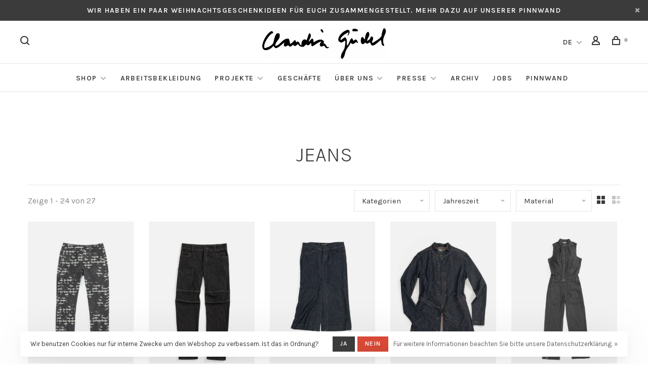

--- FILE ---
content_type: text/html;charset=utf-8
request_url: https://www.claudiagudel.ch/de/brands/jeans/
body_size: 14946
content:
<!DOCTYPE html>
<html lang="de">
  <head>
    
        
    <meta charset="utf-8"/>
<!-- [START] 'blocks/head.rain' -->
<!--

  (c) 2008-2025 Lightspeed Netherlands B.V.
  http://www.lightspeedhq.com
  Generated: 15-12-2025 @ 11:38:08

-->
<link rel="canonical" href="https://www.claudiagudel.ch/de/brands/jeans/"/>
<link rel="next" href="https://www.claudiagudel.ch/de/brands/jeans/page2.html"/>
<link rel="alternate" href="https://www.claudiagudel.ch/de/index.rss" type="application/rss+xml" title="Neue Produkte"/>
<link href="https://cdn.webshopapp.com/assets/cookielaw.css?2025-02-20" rel="stylesheet" type="text/css"/>
<meta name="robots" content="noodp,noydir"/>
<meta property="og:url" content="https://www.claudiagudel.ch/de/brands/jeans/?source=facebook"/>
<meta property="og:site_name" content="Claudia Güdel"/>
<meta property="og:title" content="Jeans"/>
<script>
function resizeIframe(obj) {
        obj.style.height = obj.contentWindow.document.documentElement.scrollHeight + 'px';
    }
</script>
<script>
function resizer(id)
{

var doc=document.getElementById(id).contentWindow.document;
var body_ = doc.body, html_ = doc.documentElement;

var height = Math.max( body_.scrollHeight, body_.offsetHeight, html_.clientHeight, html_.scrollHeight, html_.offsetHeight );
var width  = Math.max( body_.scrollWidth, body_.offsetWidth, html_.clientWidth, html_.scrollWidth, html_.offsetWidth );

document.getElementById(id).style.height=height;
document.getElementById(id).style.width=width;

}
</script>
<!--[if lt IE 9]>
<script src="https://cdn.webshopapp.com/assets/html5shiv.js?2025-02-20"></script>
<![endif]-->
<!-- [END] 'blocks/head.rain' -->
        	<meta property="og:image" content="https://cdn.webshopapp.com/shops/292667/themes/150834/v/57145/assets/social-media-image.jpg?20200519164449">
        
        
        
        <title>Jeans - Claudia Güdel</title>
    <meta name="description" content="" />
    <meta name="keywords" content="Jeans, Local, Mode, Swiss Made" />
    <meta http-equiv="X-UA-Compatible" content="ie=edge">
    <meta name="apple-mobile-web-app-capable" content="yes">
    <meta name="apple-mobile-web-app-status-bar-style" content="black">
    <meta name="viewport" content="width=device-width, initial-scale=1, maximum-scale=1, user-scalable=0"/>
    
        <link rel="shortcut icon" href="https://cdn.webshopapp.com/shops/292667/themes/150834/assets/favicon.ico?20251210112457" type="image/x-icon" />
    
      	<link rel="preconnect" href="https://fonts.googleapis.com">
		<link rel="preconnect" href="https://fonts.gstatic.com" crossorigin>
  	    <link href='//fonts.googleapis.com/css?family=Karla:400,400i,300,500,600,700,700i,800,900&display=swap' rel='stylesheet' type='text/css'>
    
    <link rel="preload" as="font" type="font/woff2" href="https://cdn.webshopapp.com/shops/292667/themes/150834/assets/nucleo-mini.woff2?2025121013403420201218170111"/>
    
    <link rel='preload' as='style' href="https://cdn.webshopapp.com/assets/gui-2-0.css?2025-02-20" />
    <link rel="stylesheet" href="https://cdn.webshopapp.com/assets/gui-2-0.css?2025-02-20" />
    
    <link rel='preload' as='style' href="https://cdn.webshopapp.com/assets/gui-responsive-2-0.css?2025-02-20" /> 
    <link rel="stylesheet" href="https://cdn.webshopapp.com/assets/gui-responsive-2-0.css?2025-02-20" /> 
    
    <link rel="preload" as="style" href="https://cdn.webshopapp.com/shops/292667/themes/150834/assets/style.css?2025121013403420201218170111">
    <link rel="stylesheet" href="https://cdn.webshopapp.com/shops/292667/themes/150834/assets/style.css?2025121013403420201218170111">
    
    <link rel="preload" as="style" href="https://cdn.webshopapp.com/shops/292667/themes/150834/assets/settings.css?2025121013403420201218170111">
    <link rel="stylesheet" href="https://cdn.webshopapp.com/shops/292667/themes/150834/assets/settings.css?2025121013403420201218170111" />
    
    <link rel="preload" as="style" href="https://cdn.webshopapp.com/shops/292667/themes/150834/assets/custom.css?2025121013403420201218170111">
    <link rel="stylesheet" href="https://cdn.webshopapp.com/shops/292667/themes/150834/assets/custom.css?2025121013403420201218170111" />
    
    <link rel="preload" as="script" href="//ajax.googleapis.com/ajax/libs/jquery/3.0.0/jquery.min.js">
    <script src="//ajax.googleapis.com/ajax/libs/jquery/3.0.0/jquery.min.js"></script>
    <script>
      	if( !window.jQuery ) document.write('<script src="https://cdn.webshopapp.com/shops/292667/themes/150834/assets/jquery-3.0.0.min.js?2025121013403420201218170111"><\/script>');
    </script>
    
    <link rel="preload" as="script" href="//cdn.jsdelivr.net/npm/js-cookie@2/src/js.cookie.min.js">
    <script src="//cdn.jsdelivr.net/npm/js-cookie@2/src/js.cookie.min.js"></script>
    
    <link rel="preload" as="script" href="https://cdn.webshopapp.com/assets/gui.js?2025-02-20">
    <script src="https://cdn.webshopapp.com/assets/gui.js?2025-02-20"></script>
    
    <link rel="preload" as="script" href="https://cdn.webshopapp.com/assets/gui-responsive-2-0.js?2025-02-20">
    <script src="https://cdn.webshopapp.com/assets/gui-responsive-2-0.js?2025-02-20"></script>
    
    <link rel="preload" as="script" href="https://cdn.webshopapp.com/shops/292667/themes/150834/assets/scripts-min.js?2025121013403420201218170111">
    <script src="https://cdn.webshopapp.com/shops/292667/themes/150834/assets/scripts-min.js?2025121013403420201218170111"></script>
    
    <link rel="preconnect" href="https://ajax.googleapis.com">
		<link rel="preconnect" href="https://cdn.webshopapp.com/">
		<link rel="preconnect" href="https://cdn.webshopapp.com/">	
		<link rel="preconnect" href="https://fonts.googleapis.com">
		<link rel="preconnect" href="https://fonts.gstatic.com" crossorigin>
		<link rel="dns-prefetch" href="https://ajax.googleapis.com">
		<link rel="dns-prefetch" href="https://cdn.webshopapp.com/">
		<link rel="dns-prefetch" href="https://cdn.webshopapp.com/">	
		<link rel="dns-prefetch" href="https://fonts.googleapis.com">
		<link rel="dns-prefetch" href="https://fonts.gstatic.com" crossorigin>
    
        
        
        
  </head>
  <body class=" navigation-uppercase site-width-large product-images-format-portrait title-mode-centered product-title-mode-left grey-images page-jeans">
    
        
    <div class="page-content">
      
                                                
                      	
                                
                                              			                  			                  
            
                                
                                
      <script>
      var product_image_size = '560x752x2',
          product_image_size_mobile = '332x440x2',
          product_image_thumb = '132x176x2',
          product_in_stock_label = 'Auf Lager',
          product_backorder_label = 'Mit Lieferrückstand',
      		product_out_of_stock_label = 'Nicht auf Lager',
          product_multiple_variant_label = 'View all product options',
          show_variant_picker = 1,
          display_variant_picker_on = 'all',
          show_newsletter_promo_popup = 0,
          newsletter_promo_delay = '10000',
          newsletter_promo_hide_until = '7',
          notification_bar_hide_until = '',
      		currency_format = 'CHF',
          number_format = '0,0.00',
          shop_lang = 'de',
      		shop_url = 'https://www.claudiagudel.ch/de/',
          shop_id = '292667',
        	readmore = 'Lesen Sie mehr';
        	search_url = "https://www.claudiagudel.ch/de/search/",
          static_url = 'https://static.webshopapp.com/shops/292667/',
          search_empty = 'Keine Produkte gefunden',
          view_all_results = 'Alle Ergebnisse anzeigen',
          apply_text = 'Anwenden',
          points_text = '<span class="js-insert-points"></span> Punkte',
          money_off_text = '<span class="js-insert-money-off"></span> off',
          valid_for_text = 'Gültig für',
          all_text = 'All',
        	priceStatus = 'enabled',
          custom_label = ' Baumwolle,  c-change,  DrySkin,  SoftShell, Wollshell, Eco, Ganzjahr, Leinen, Mischgewebe, Saison, Sommer, Strick, Winter, Wolle, SportWolle, Merino Wolle, Wollfleece Einlage, Reversible',          mobileDevice = false;
    	</script>
			
      
<div class="mobile-nav-overlay"></div>

	<div class="top-bar top-bar-closeable" style="display: none;">Wir haben ein paar Weihnachtsgeschenkideen für euch zusammengestellt. Mehr dazu auf unserer Pinnwand<a href="#" class="close-top-bar"><span class="nc-icon-mini ui-2_small-remove"></span></a></div>

<div class="header-wrapper">
<div class="header-sticky-placeholder"></div>

<header class="site-header site-header-lg menu-bottom-layout menu-bottom-layout-center header-sticky has-search-bar">
  <div class="site-header-main-wrapper">
        
    	    		<nav class="secondary-nav nav-style secondary-nav-left">
                    
          <div class="search-header search-header-collapse">
            <form action="https://www.claudiagudel.ch/de/search/" method="get" id="searchForm">
              <input type="text" name="q" autocomplete="off" value="" placeholder="Suchen Sie nach Produkt">
              <a href="#" class="button button-sm" onclick="$('#searchForm').submit()"><span class="nc-icon-mini ui-1_zoom"></span><span class="nc-icon-mini loader_circle-04 spin"></span></a>
              <a href="#" class="search-close" title="Schließen"><span class="nc-icon-mini ui-1_simple-remove"></span></a>
              <div class="search-results"></div>
            </form>
          </div>
          
          <ul>
            <li class="search-trigger-item">
              <a href="#" title="Suchen" class="search-trigger"><span class="nc-icon-mini ui-1_zoom"></span></a>
            </li>
          </ul>
                  </nav>
    	    
    <a href="https://www.claudiagudel.ch/de/" class="logo logo-lg logo-center">
              <img src="https://cdn.webshopapp.com/shops/292667/themes/150834/v/57145/assets/logo.png?20200519164449" alt="Claudia Güdel" class="logo-image">
                </a>

        
    
    <nav class="secondary-nav nav-style">
      <ul>
        
                
        
        
                                
<li class="menu-item-desktop-only has-child all-caps">
  <a href="#">DE</a>
  <ul>
        <li><a href="https://www.claudiagudel.ch/de/go/brand/3996481">DE</a></li>
        <li><a href="https://www.claudiagudel.ch/en/go/brand/3996481">EN</a></li>
      </ul>
</li>
        
        <li class="menu-item-desktop-only menu-item-account">
                    <a href="#" title="Konto" data-featherlight="#loginModal" data-featherlight-variant="featherlight-login"><span class="nc-icon-mini users_single-body"></span></a>
                  </li>

        
        
        <li>
          <a href="#" title="Ihr Warenkorb" class="cart-trigger"><span class="nc-icon-mini shopping_bag-20"></span><sup>0</sup></a>
        </li>

                
      </ul>
      
      
      <a class="burger" title="Menu">
        <span></span>
      </a>

    </nav>
  </div>
  
    	<div class="main-nav-wrapper">
      <nav class="main-nav nav-style">
  <ul>

        	
    
                  <li class="menu-item-category-10212882 has-child">
        <a href="https://www.claudiagudel.ch/de/shop/">Shop</a>
        <button class="mobile-menu-subopen"><span class="nc-icon-mini arrows-3_small-down"></span></button>                <ul class="">
                                <li class="subsubitem has-child">
              <a class="underline-hover" href="https://www.claudiagudel.ch/de/shop/maenner/" title="Männer">Männer</a>
              <button class="mobile-menu-subopen"><span class="nc-icon-mini arrows-3_small-down"></span></button>                            <ul class="">
                                  <li class="subsubitem">
                    <a class="underline-hover" href="https://www.claudiagudel.ch/de/shop/maenner/tops/" title="Tops">Tops</a>
                  </li>
                                  <li class="subsubitem">
                    <a class="underline-hover" href="https://www.claudiagudel.ch/de/shop/maenner/hosen/" title="Hosen">Hosen</a>
                  </li>
                                  <li class="subsubitem">
                    <a class="underline-hover" href="https://www.claudiagudel.ch/de/shop/maenner/jacken/" title="Jacken">Jacken</a>
                  </li>
                                  <li class="subsubitem">
                    <a class="underline-hover" href="https://www.claudiagudel.ch/de/shop/maenner/hemden/" title="Hemden">Hemden</a>
                  </li>
                                  <li class="subsubitem">
                    <a class="underline-hover" href="https://www.claudiagudel.ch/de/shop/maenner/maentel/" title="Mäntel">Mäntel</a>
                  </li>
                                  <li class="subsubitem">
                    <a class="underline-hover" href="https://www.claudiagudel.ch/de/shop/maenner/westen/" title="Westen">Westen</a>
                  </li>
                              </ul>
                          </li>
                      <li class="subsubitem has-child">
              <a class="underline-hover" href="https://www.claudiagudel.ch/de/shop/accessoires/" title="Accessoires">Accessoires</a>
              <button class="mobile-menu-subopen"><span class="nc-icon-mini arrows-3_small-down"></span></button>                            <ul class="">
                                  <li class="subsubitem">
                    <a class="underline-hover" href="https://www.claudiagudel.ch/de/shop/accessoires/taschen/" title="Taschen">Taschen</a>
                  </li>
                                  <li class="subsubitem">
                    <a class="underline-hover" href="https://www.claudiagudel.ch/de/shop/accessoires/muetzen/" title="Mützen">Mützen</a>
                  </li>
                                  <li class="subsubitem">
                    <a class="underline-hover" href="https://www.claudiagudel.ch/de/shop/accessoires/guertel/" title="Gürtel">Gürtel</a>
                  </li>
                                  <li class="subsubitem">
                    <a class="underline-hover" href="https://www.claudiagudel.ch/de/shop/accessoires/waermflaschen/" title="Wärmflaschen">Wärmflaschen</a>
                  </li>
                              </ul>
                          </li>
                      <li class="subsubitem has-child">
              <a class="underline-hover" href="https://www.claudiagudel.ch/de/shop/frauen/" title="Frauen">Frauen</a>
              <button class="mobile-menu-subopen"><span class="nc-icon-mini arrows-3_small-down"></span></button>                            <ul class="">
                                  <li class="subsubitem">
                    <a class="underline-hover" href="https://www.claudiagudel.ch/de/shop/frauen/kleider/" title="Kleider">Kleider</a>
                  </li>
                                  <li class="subsubitem">
                    <a class="underline-hover" href="https://www.claudiagudel.ch/de/shop/frauen/westen/" title="Westen">Westen</a>
                  </li>
                                  <li class="subsubitem">
                    <a class="underline-hover" href="https://www.claudiagudel.ch/de/shop/frauen/hosen/" title="Hosen">Hosen</a>
                  </li>
                                  <li class="subsubitem">
                    <a class="underline-hover" href="https://www.claudiagudel.ch/de/shop/frauen/jacken/" title="Jacken">Jacken</a>
                  </li>
                                  <li class="subsubitem">
                    <a class="underline-hover" href="https://www.claudiagudel.ch/de/shop/frauen/maentel/" title="Mäntel">Mäntel</a>
                  </li>
                                  <li class="subsubitem">
                    <a class="underline-hover" href="https://www.claudiagudel.ch/de/shop/frauen/roecke/" title="Röcke">Röcke</a>
                  </li>
                                  <li class="subsubitem">
                    <a class="underline-hover" href="https://www.claudiagudel.ch/de/shop/frauen/tops/" title="Tops">Tops</a>
                  </li>
                                  <li class="subsubitem">
                    <a class="underline-hover" href="https://www.claudiagudel.ch/de/shop/frauen/overalls/" title="Overalls">Overalls</a>
                  </li>
                                  <li class="subsubitem">
                    <a class="underline-hover" href="https://www.claudiagudel.ch/de/shop/frauen/hemden/" title="Hemden">Hemden</a>
                  </li>
                              </ul>
                          </li>
                      <li class="subsubitem">
              <a class="underline-hover" href="https://www.claudiagudel.ch/de/shop/gutscheine/" title="Gutscheine">Gutscheine</a>
                                        </li>
                  </ul>
              </li>
            <li class="menu-item-category-10161584">
        <a href="https://www.claudiagudel.ch/de/arbeitsbekleidung/">Arbeitsbekleidung</a>
                      </li>
            <li class="menu-item-category-10161586 has-child">
        <a href="https://www.claudiagudel.ch/de/projekte/">Projekte</a>
        <button class="mobile-menu-subopen"><span class="nc-icon-mini arrows-3_small-down"></span></button>                <ul class="">
                                <li class="subsubitem has-child">
              <a class="underline-hover" href="https://www.claudiagudel.ch/de/projekte/aktionen/" title="Aktionen">Aktionen</a>
              <button class="mobile-menu-subopen"><span class="nc-icon-mini arrows-3_small-down"></span></button>                            <ul class="">
                                  <li class="subsubitem">
                    <a class="underline-hover" href="https://www.claudiagudel.ch/de/projekte/aktionen/basel-steht-kopf/" title="Basel steht Kopf">Basel steht Kopf</a>
                  </li>
                                  <li class="subsubitem">
                    <a class="underline-hover" href="https://www.claudiagudel.ch/de/projekte/aktionen/boxclub-basel/" title="Boxclub Basel">Boxclub Basel</a>
                  </li>
                                  <li class="subsubitem">
                    <a class="underline-hover" href="https://www.claudiagudel.ch/de/projekte/aktionen/colorful-friday/" title="Colorful Friday">Colorful Friday</a>
                  </li>
                                  <li class="subsubitem">
                    <a class="underline-hover" href="https://www.claudiagudel.ch/de/projekte/aktionen/i-made-your-clothes/" title="I Made Your Clothes">I Made Your Clothes</a>
                  </li>
                                  <li class="subsubitem">
                    <a class="underline-hover" href="https://www.claudiagudel.ch/de/projekte/aktionen/kostuemspital/" title="Kostümspital">Kostümspital</a>
                  </li>
                                  <li class="subsubitem">
                    <a class="underline-hover" href="https://www.claudiagudel.ch/de/projekte/aktionen/upcycling/" title="Upcycling">Upcycling</a>
                  </li>
                                  <li class="subsubitem">
                    <a class="underline-hover" href="https://www.claudiagudel.ch/de/projekte/aktionen/wir-tragen-verantwortung/" title="Wir tragen Verantwortung">Wir tragen Verantwortung</a>
                  </li>
                              </ul>
                          </li>
                      <li class="subsubitem">
              <a class="underline-hover" href="https://www.claudiagudel.ch/de/projekte/shows/" title="Shows">Shows</a>
                                        </li>
                  </ul>
              </li>
            <li class="menu-item-category-10161581">
        <a href="https://www.claudiagudel.ch/de/geschaefte/">Geschäfte</a>
                      </li>
            <li class="menu-item-category-10161559 has-child">
        <a href="https://www.claudiagudel.ch/de/ueber-uns/">Über Uns</a>
        <button class="mobile-menu-subopen"><span class="nc-icon-mini arrows-3_small-down"></span></button>                <ul class="">
                                <li class="subsubitem">
              <a class="underline-hover" href="https://www.claudiagudel.ch/de/ueber-uns/designsprache/" title="Designsprache">Designsprache</a>
                                        </li>
                      <li class="subsubitem">
              <a class="underline-hover" href="https://www.claudiagudel.ch/de/ueber-uns/geschichte/" title="Geschichte">Geschichte</a>
                                        </li>
                      <li class="subsubitem">
              <a class="underline-hover" href="https://www.claudiagudel.ch/de/ueber-uns/team/" title="Team">Team</a>
                                        </li>
                      <li class="subsubitem">
              <a class="underline-hover" href="https://www.claudiagudel.ch/de/ueber-uns/partners-friends/" title="Partners &amp; Friends">Partners &amp; Friends</a>
                                        </li>
                  </ul>
              </li>
            <li class="menu-item-category-10158736 has-child">
        <a href="https://www.claudiagudel.ch/de/presse/">Presse</a>
        <button class="mobile-menu-subopen"><span class="nc-icon-mini arrows-3_small-down"></span></button>                <ul class="">
                                <li class="subsubitem">
              <a class="underline-hover" href="https://www.claudiagudel.ch/de/presse/pressespiegel/" title="Pressespiegel">Pressespiegel</a>
                                        </li>
                      <li class="subsubitem">
              <a class="underline-hover" href="https://www.claudiagudel.ch/de/presse/downloads/" title="Downloads">Downloads</a>
                                        </li>
                  </ul>
              </li>
            <li class="menu-item-category-10157504">
        <a href="https://www.claudiagudel.ch/de/archiv/">Archiv</a>
                      </li>
            <li class="menu-item-category-11417221">
        <a href="https://www.claudiagudel.ch/de/jobs/">Jobs</a>
                      </li>
            
            	
    
                  <li class=""><a href="https://www.claudiagudel.ch/de/blogs/pinnwand/">Pinnwand</a></li>
            
            	
    
      
            	
            	
        

    <li class="menu-item-mobile-only m-t-30">
            <a href="#" title="Account" data-featherlight="#loginModal">Login / Register</a>
          </li>

    
                        
<li class="menu-item-mobile-only menu-item-mobile-inline has-child all-caps">
  <a href="#">DE</a>
  <ul>
        <li><a href="https://www.claudiagudel.ch/de/go/brand/3996481">DE</a></li>
        <li><a href="https://www.claudiagudel.ch/en/go/brand/3996481">EN</a></li>
      </ul>
</li>

  </ul>
</nav>      
        	</div>
    
</header>
  
</div>
      <div itemscope itemtype="https://schema.org/BreadcrumbList">
	<div itemprop="itemListElement" itemscope itemtype="https://schema.org/ListItem">
    <a itemprop="item" href="https://www.claudiagudel.ch/de/"><span itemprop="name" content="Home"></span></a>
    <meta itemprop="position" content="1" />
  </div>
    	<div itemprop="itemListElement" itemscope itemtype="https://schema.org/ListItem">
      <a itemprop="item" href="https://www.claudiagudel.ch/de/brands/"><span itemprop="name" content="Marken"></span></a>
      <meta itemprop="position" content="2" />
    </div>
    	<div itemprop="itemListElement" itemscope itemtype="https://schema.org/ListItem">
      <a itemprop="item" href="https://www.claudiagudel.ch/de/brands/jeans/"><span itemprop="name" content="Jeans"></span></a>
      <meta itemprop="position" content="3" />
    </div>
  </div>

      <div class="cart-sidebar-container">
  <div class="cart-sidebar">
    <button class="cart-sidebar-close" aria-label="Close">✕</button>
    <div class="cart-sidebar-title">
      <h5>Ihr Warenkorb</h5>
      <p><span class="item-qty"></span> Artikel</p>
    </div>
    
    <div class="cart-sidebar-body">
        
      <div class="no-cart-products">Keine Produkte gefunden...</div>
      
    </div>
    
      </div>
</div>      <!-- Login Modal -->
<div class="modal-lighbox login-modal" id="loginModal">
  <div class="row">
    <div class="col-sm-12 m-b-30 login-row">
      <h4>anmelden</h4>
      <p>Loggen Sie sich hier ein.</p>
      <form action="https://www.claudiagudel.ch/de/account/loginPost/?return=https%3A%2F%2Fwww.claudiagudel.ch%2Fde%2Fbrands%2Fjeans%2F" method="post">
        <input type="hidden" name="key" value="80309542b3a44ea366779db63fea21d8" />
        <div class="form-row">
          <input type="text" name="email" autocomplete="on" placeholder="E-Mail-Adresse" class="required" />
        </div>
        <div class="form-row">
          <input type="password" name="password" autocomplete="on" placeholder="Passwort" class="required" />
        </div>
        <div class="">
          <a class="button button-block popup-validation m-b-15" href="javascript:;" title="anmelden">anmelden</a>
                  </div>
      </form>
      <p class="m-b-0 m-t-10">Dont have an account? <a href="https://www.claudiagudel.ch/de/account/register/" class="bold underline">Kundenkonto anlegen</a></p>
    </div>
  </div>
  <div class="text-center forgot-password">
    <a class="forgot-pw" href="https://www.claudiagudel.ch/de/account/password/">Passwort vergessen?</a>
  </div>
</div>      
      <main class="main-content">
                  		

<div class="container container-lg relative collection-header-round collection-is-centered">
  <div class="product-top-bar">
      </div>
  <!-- Collection Intro -->
  
  <div class="collection-header-wrapper">

                          
    <div class="collection-title-content">
      <h1 class="page-title text-center">Jeans</h1>
          </div>
  </div>
  
</div>

<div class="container container-lg">
  
    
  <div class="collection-products collection-products-top" id="collection-page">
    
        	
    
    		<div class="collection-top">
          <div class="collection-top-wrapper">
            
            <div class="results-info hint-text">Zeige 1 - 24 von 27</div>
            
                        <form action="https://www.claudiagudel.ch/de/brands/jeans/" method="get" id="filter_form_top_main">
              <input type="hidden" name="mode" value="grid" id="filter_form_mode_side" />
              <input type="hidden" name="limit" value="24" id="filter_form_limit_side" />
              <input type="hidden" name="sort" value="newest" id="filter_form_sort_side" />
              <input type="hidden" name="max" value="500" id="filter_form_max_2_side" />
              <input type="hidden" name="min" value="0" id="filter_form_min_2_side" />
              <div class="sidebar-filters top-bar-filters">
                
                                                
                                                                
                	                  <select name="category" class="selectric-minimal" onchange="if ( $(this).find(':selected').data('url').length ) { window.location.href = $(this).find(':selected').data('url');}">
                    <option>Kategorien</option>
                                          <option value="10212882"  data-url="https://www.claudiagudel.ch/de/shop/">Shop</option>
                                                                        <option value="10212883"  data-url="https://www.claudiagudel.ch/de/shop/maenner/">- Männer</option>
                                                                                    <option value="10212884"  data-url="https://www.claudiagudel.ch/de/shop/maenner/tops/">-- Tops</option>
                                                          <option value="10213248"  data-url="https://www.claudiagudel.ch/de/shop/maenner/hosen/">-- Hosen</option>
                                                          <option value="10213249"  data-url="https://www.claudiagudel.ch/de/shop/maenner/jacken/">-- Jacken</option>
                                                          <option value="10213250"  data-url="https://www.claudiagudel.ch/de/shop/maenner/hemden/">-- Hemden</option>
                                                          <option value="10221245"  data-url="https://www.claudiagudel.ch/de/shop/maenner/maentel/">-- Mäntel</option>
                                                          <option value="10241056"  data-url="https://www.claudiagudel.ch/de/shop/maenner/westen/">-- Westen</option>
                                                                                                        <option value="10212885"  data-url="https://www.claudiagudel.ch/de/shop/accessoires/">- Accessoires</option>
                                                                                    <option value="10212886"  data-url="https://www.claudiagudel.ch/de/shop/accessoires/taschen/">-- Taschen</option>
                                                          <option value="10212892"  data-url="https://www.claudiagudel.ch/de/shop/accessoires/muetzen/">-- Mützen</option>
                                                          <option value="10253872"  data-url="https://www.claudiagudel.ch/de/shop/accessoires/guertel/">-- Gürtel</option>
                                                          <option value="12544780"  data-url="https://www.claudiagudel.ch/de/shop/accessoires/waermflaschen/">-- Wärmflaschen</option>
                                                                                                        <option value="10212888"  data-url="https://www.claudiagudel.ch/de/shop/frauen/">- Frauen</option>
                                                                                    <option value="10212889"  data-url="https://www.claudiagudel.ch/de/shop/frauen/kleider/">-- Kleider</option>
                                                          <option value="10213251"  data-url="https://www.claudiagudel.ch/de/shop/frauen/westen/">-- Westen</option>
                                                          <option value="10213252"  data-url="https://www.claudiagudel.ch/de/shop/frauen/hosen/">-- Hosen</option>
                                                          <option value="10213253"  data-url="https://www.claudiagudel.ch/de/shop/frauen/jacken/">-- Jacken</option>
                                                          <option value="10213254"  data-url="https://www.claudiagudel.ch/de/shop/frauen/maentel/">-- Mäntel</option>
                                                          <option value="10213255"  data-url="https://www.claudiagudel.ch/de/shop/frauen/roecke/">-- Röcke</option>
                                                          <option value="10213256"  data-url="https://www.claudiagudel.ch/de/shop/frauen/tops/">-- Tops</option>
                                                          <option value="10218661"  data-url="https://www.claudiagudel.ch/de/shop/frauen/overalls/">-- Overalls</option>
                                                          <option value="10218662"  data-url="https://www.claudiagudel.ch/de/shop/frauen/hemden/">-- Hemden</option>
                                                                                                        <option value="11420999"  data-url="https://www.claudiagudel.ch/de/shop/gutscheine/">- Gutscheine</option>
                                                                                                                  <option value="10161584"  data-url="https://www.claudiagudel.ch/de/arbeitsbekleidung/">Arbeitsbekleidung</option>
                                                                <option value="10161586"  data-url="https://www.claudiagudel.ch/de/projekte/">Projekte</option>
                                                                        <option value="11641495"  data-url="https://www.claudiagudel.ch/de/projekte/aktionen/">- Aktionen</option>
                                                                                    <option value="10161601"  data-url="https://www.claudiagudel.ch/de/projekte/aktionen/basel-steht-kopf/">-- Basel steht Kopf</option>
                                                          <option value="10359504"  data-url="https://www.claudiagudel.ch/de/projekte/aktionen/boxclub-basel/">-- Boxclub Basel</option>
                                                          <option value="10351138"  data-url="https://www.claudiagudel.ch/de/projekte/aktionen/colorful-friday/">-- Colorful Friday</option>
                                                          <option value="10351056"  data-url="https://www.claudiagudel.ch/de/projekte/aktionen/i-made-your-clothes/">-- I Made Your Clothes</option>
                                                          <option value="10350981"  data-url="https://www.claudiagudel.ch/de/projekte/aktionen/kostuemspital/">-- Kostümspital</option>
                                                          <option value="11840863"  data-url="https://www.claudiagudel.ch/de/projekte/aktionen/upcycling/">-- Upcycling</option>
                                                          <option value="10350764"  data-url="https://www.claudiagudel.ch/de/projekte/aktionen/wir-tragen-verantwortung/">-- Wir tragen Verantwortung</option>
                                                                                                        <option value="11641491"  data-url="https://www.claudiagudel.ch/de/projekte/shows/">- Shows</option>
                                                                                                                  <option value="10161581"  data-url="https://www.claudiagudel.ch/de/geschaefte/">Geschäfte</option>
                                                                <option value="10161559"  data-url="https://www.claudiagudel.ch/de/ueber-uns/">Über Uns</option>
                                                                        <option value="10161563"  data-url="https://www.claudiagudel.ch/de/ueber-uns/designsprache/">- Designsprache</option>
                                                                            <option value="10161575"  data-url="https://www.claudiagudel.ch/de/ueber-uns/geschichte/">- Geschichte</option>
                                                                            <option value="11839346"  data-url="https://www.claudiagudel.ch/de/ueber-uns/team/">- Team</option>
                                                                            <option value="11480870"  data-url="https://www.claudiagudel.ch/de/ueber-uns/partners-friends/">- Partners &amp; Friends</option>
                                                                                                                  <option value="10158736"  data-url="https://www.claudiagudel.ch/de/presse/">Presse</option>
                                                                        <option value="11641739"  data-url="https://www.claudiagudel.ch/de/presse/pressespiegel/">- Pressespiegel</option>
                                                                            <option value="11641786"  data-url="https://www.claudiagudel.ch/de/presse/downloads/">- Downloads</option>
                                                                                                                  <option value="10157504"  data-url="https://www.claudiagudel.ch/de/archiv/">Archiv</option>
                                                                <option value="11417221"  data-url="https://www.claudiagudel.ch/de/jobs/">Jobs</option>
                                                            </select>
                  
                                                
                                                
                                                                                
                	                  <select name="filter[]" class="selectric-minimal" onchange="$('#filter_form_top_main').submit();">
                    <option>Jahreszeit</option>
                                          <option value="714721">Ganzjahr</option>
                                          <option value="714722">Sommer</option>
                                          <option value="714723">Winter</option>
                                      </select>
                                    <select name="filter[]" class="selectric-minimal" onchange="$('#filter_form_top_main').submit();">
                    <option>Material</option>
                                          <option value="714724">Baumwolle</option>
                                          <option value="714725">Wolle</option>
                                          <option value="720910">Mischgewebe</option>
                                          <option value="720911">Leinen</option>
                                          <option value="776154">Lyocell</option>
                                          <option value="912028">Recycling</option>
                                      </select>
                                  
                                
                                                
                                                                                
                                                
                                                                                
                 
                

              </div>
            </form>
            
                      
          
            <form action="https://www.claudiagudel.ch/de/brands/jeans/" method="get" id="filter_form_top" class="inline">
                            <input type="hidden" name="limit" value="24" id="filter_form_limit_top" />
                            <input type="hidden" name="sort" value="newest" id="filter_form_sort_top" />
              <input type="hidden" name="max" value="500" id="filter_form_max_top" />
              <input type="hidden" name="min" value="0" id="filter_form_min_top" />

              <div class="collection-actions m-r-20 sm-m-r-0">
                <select name="sort" onchange="$('#filter_form_top').submit();" class="selectric-minimal">
                                <option value="popular">Am meisten angesehen</option>
                                <option value="newest" selected="selected">Neueste Produkte</option>
                                <option value="lowest">Niedrigster Preis</option>
                                <option value="highest">Höchster Preis</option>
                                <option value="asc">Name aufsteigend</option>
                                <option value="desc">Name absteigend</option>
                                </select>
                              </div>
            </form>
            
            
            <div class="grid-list">
              <a href="#" class="grid-switcher-item active" data-value="grid">
                <i class="nc-icon-mini ui-2_grid-45"></i>
              </a>
              <a href="#" class="grid-switcher-item" data-value="list">
                <i class="nc-icon-mini nc-icon-mini ui-2_paragraph"></i>
              </a>
            </div>

          </div>
          
    		</div>
    
          
        
    
    <div class="collection-content">

      <!--<div class="filter-open-wrapper">
      <a href="#" class="filter-open">
        <i class="nc-icon-mini ui-3_funnel-39 open-icon"></i>
        <i class="nc-icon-mini ui-1_simple-remove close-icon"></i>
      </a>
      <a href="#" class="filter-open-mobile">
        <i class="nc-icon-mini ui-3_funnel-39 open-icon"></i>
        <i class="nc-icon-mini ui-1_simple-remove close-icon"></i>
      </a>-->

      <!-- Product list -->
      <div class="products-list row">  
          
                    <div class="col-xs-6 col-sm-4 col-md-15">
            
<!-- QuickView Modal -->
<div class="modal-lighbox product-modal" id="159041201">
  <div class="product-modal-media">
    <div class="product-figure" style="background-image: url('https://cdn.webshopapp.com/shops/292667/files/480678923/image.jpg')"></div>
  </div>

  <div class="product-modal-content product-info-wrapper">
        <h4><a href="https://www.claudiagudel.ch/de/str8-luke-jacques.html">Str8 Luke Jacques</a></h4>
    
    
    <div class="row m-b-20">
      <div class="col-xs-8">
        
                <div class="stock show-stock-level">
                    <div class="error">Nicht auf Lager</div>
                  </div>
                
                <div class="ratings">
                        
            <div class="product-stars"><div class="stars"><i class="hint-text">•</i><i class="hint-text">•</i><i class="hint-text">•</i><i class="hint-text">•</i><i class="hint-text">•</i></div></div>
                                    <div class="align-bottom text-right">
              <div class="product-code"><span class="title">Artikelnummer</span> H030P_M</div>
            </div>
            
        </div>
        
      </div>
      <div class="col-xs-4 text-right">
                <a href="https://www.claudiagudel.ch/de/account/wishlistAdd/159041201/?variant_id=315355801" class="favourites addtowishlist_159041201" title="Zur Wunschliste hinzufügen">
          <i class="nc-icon-mini health_heartbeat-16"></i>
        </a>
              </div>
    </div>
    
    <form action="https://www.claudiagudel.ch/de/cart/add/315355801/" method="post" class="product_configure_form">
      
      <div class="product_configure_form_wrapper">
      <div class="product-configure modal-variants-waiting">
        <div class="product-configure-variants" data-variant-name="">
          <label>Wählen: <em>*</em></label>
          <select class="product-options-input"></select>
        </div>
      </div>

        <div class="row m-b-15 m-t-10"><div class="col-xs-6"><div class="input-wrap quantity-selector"><label>Menge:</label><div class="quantity-input-wrapper"><input type="text" name="quantity" value="1" /><div class="change"><a href="javascript:;" onclick="changeQuantity('add', $(this));" class="up">+</a><a href="javascript:;" onclick="changeQuantity('remove', $(this));" class="down">-</a></div></div></div></div><div class="col-xs-6 text-right"><div class="price"><span class="new-price"><span class="price-update" data-price="366">CHF 366,00</span></span></div></div></div><div class="cart"><a href="javascript:;" onclick="$(this).closest('form').submit();" class="button button-block addtocart_159041201" title="Zum Warenkorb hinzufügen">Zum Warenkorb hinzufügen</a></div>			</div>
    </form>
    
        
  </div>

</div>

<div class="product-element product-element-swatch-visible product-alt-images-second" itemscope="" itemtype="https://schema.org/Product">

  <a href="https://www.claudiagudel.ch/de/str8-luke-jacques.html" title="Str8 Luke Jacques" class="product-image-wrapper hover-image">
              	<img src="data:image/svg+xml;charset=utf-8,%3Csvg xmlns%3D'http%3A%2F%2Fwww.w3.org%2F2000%2Fsvg' viewBox%3D'0 0 560 752'%2F%3E" data-src="https://cdn.webshopapp.com/shops/292667/files/480678923/280x376x2/jeans-str8-luke-jacques.jpg" data-srcset="https://cdn.webshopapp.com/shops/292667/files/480678923/280x376x2/jeans-str8-luke-jacques.jpg 280w, https://cdn.webshopapp.com/shops/292667/files/480678923/560x752x2/jeans-str8-luke-jacques.jpg 560w, https://cdn.webshopapp.com/shops/292667/files/480678923/332x440x2/jeans-str8-luke-jacques.jpg 332w" data-sizes="(max-width: 767px) 50vw, 280x376w" class="lazy-product" width="280" height="376" alt="Jeans Str8 Luke Jacques" />
      </a>
  
  <div class="product-labels"></div>  
    <div class="small-product-actions">
  	
    	      <a href="#159041201" class="favourites quickview-trigger quickview_159041201" data-product-url="https://www.claudiagudel.ch/de/str8-luke-jacques.html" title="Quickview">
        <i class="nc-icon-mini ui-1_zoom"></i>
    	</a>
          
                      <a href="#" data-featherlight="#loginModal" title="Zur Wunschliste hinzufügen" class="favourites addtowishlist_159041201 m-r-5">
          <i class="nc-icon-mini health_heartbeat-16"></i>
        </a>
              
      
  </div>
    
    
  <a href="https://www.claudiagudel.ch/de/str8-luke-jacques.html" title="Str8 Luke Jacques" class="product-description-footer">
    
        
    <div class="product-title">
      Str8 Luke Jacques
    </div>
    
        
        
    <meta itemprop="name" content="Jeans Str8 Luke Jacques">
        <div itemprop="brand" itemtype="http://schema.org/Brand" itemscope>
      <meta itemprop="name" content="Jeans" />
    </div>
            <meta itemprop="image" content="https://cdn.webshopapp.com/shops/292667/files/480678923/560x752x2/jeans-str8-luke-jacques.jpg" />  
        <meta itemprop="mpn" content="H030P_M" />        <div itemprop="offers" itemscope itemtype="https://schema.org/Offer">
      <meta itemprop="url" content="https://www.claudiagudel.ch/de/str8-luke-jacques.html">
      <meta itemprop="priceCurrency" content="CHF">
      <meta itemprop="price" content="366.00" />
      <meta itemprop="itemCondition" content="https://schema.org/NewCondition"/>
     	      	<meta itemprop="availability" content="https://schema.org/InStock"/>
                </div>
    
    </a>
    
        
    <div class="product-price">
      <span class="product-price-change">
          
        <span class="new-price">CHF 366,00</span>       </span>

          
          
    </div>
  
  <div class="product-variants-wrapper"></div>
  
</div>

          </div>
                    <div class="col-xs-6 col-sm-4 col-md-15">
            
<!-- QuickView Modal -->
<div class="modal-lighbox product-modal" id="155875560">
  <div class="product-modal-media">
    <div class="product-figure" style="background-image: url('https://cdn.webshopapp.com/shops/292667/files/471645447/image.jpg')"></div>
  </div>

  <div class="product-modal-content product-info-wrapper">
        <h4><a href="https://www.claudiagudel.ch/de/baggy-pants-rauch.html">Baggy Pants Rauch</a></h4>
    
    
    <div class="row m-b-20">
      <div class="col-xs-8">
        
                <div class="stock show-stock-level">
                    <div class="">Auf Lager</div>
                  </div>
                
                <div class="ratings">
                        
            <div class="product-stars"><div class="stars"><i class="hint-text">•</i><i class="hint-text">•</i><i class="hint-text">•</i><i class="hint-text">•</i><i class="hint-text">•</i></div></div>
                                    <div class="align-bottom text-right">
              <div class="product-code"><span class="title">Artikelnummer</span> H041S_M</div>
            </div>
            
        </div>
        
      </div>
      <div class="col-xs-4 text-right">
                <a href="https://www.claudiagudel.ch/de/account/wishlistAdd/155875560/?variant_id=309660710" class="favourites addtowishlist_155875560" title="Zur Wunschliste hinzufügen">
          <i class="nc-icon-mini health_heartbeat-16"></i>
        </a>
              </div>
    </div>
    
    <form action="https://www.claudiagudel.ch/de/cart/add/309660710/" method="post" class="product_configure_form">
      
      <div class="product_configure_form_wrapper">
      <div class="product-configure modal-variants-waiting">
        <div class="product-configure-variants" data-variant-name="">
          <label>Wählen: <em>*</em></label>
          <select class="product-options-input"></select>
        </div>
      </div>

        <div class="row m-b-15 m-t-10"><div class="col-xs-6"><div class="input-wrap quantity-selector"><label>Menge:</label><div class="quantity-input-wrapper"><input type="text" name="quantity" value="1" /><div class="change"><a href="javascript:;" onclick="changeQuantity('add', $(this));" class="up">+</a><a href="javascript:;" onclick="changeQuantity('remove', $(this));" class="down">-</a></div></div></div></div><div class="col-xs-6 text-right"><div class="price"><span class="new-price"><span class="price-update" data-price="298">CHF 298,00</span></span></div></div></div><div class="cart"><a href="javascript:;" onclick="$(this).closest('form').submit();" class="button button-block addtocart_155875560" title="Zum Warenkorb hinzufügen">Zum Warenkorb hinzufügen</a></div>			</div>
    </form>
    
        
  </div>

</div>

<div class="product-element product-element-swatch-visible product-alt-images-second" itemscope="" itemtype="https://schema.org/Product">

  <a href="https://www.claudiagudel.ch/de/baggy-pants-rauch.html" title="Baggy Pants Rauch" class="product-image-wrapper hover-image">
              	<img src="data:image/svg+xml;charset=utf-8,%3Csvg xmlns%3D'http%3A%2F%2Fwww.w3.org%2F2000%2Fsvg' viewBox%3D'0 0 560 752'%2F%3E" data-src="https://cdn.webshopapp.com/shops/292667/files/471645447/280x376x2/jeans-baggy-pants-rauch.jpg" data-srcset="https://cdn.webshopapp.com/shops/292667/files/471645447/280x376x2/jeans-baggy-pants-rauch.jpg 280w, https://cdn.webshopapp.com/shops/292667/files/471645447/560x752x2/jeans-baggy-pants-rauch.jpg 560w, https://cdn.webshopapp.com/shops/292667/files/471645447/332x440x2/jeans-baggy-pants-rauch.jpg 332w" data-sizes="(max-width: 767px) 50vw, 280x376w" class="lazy-product" width="280" height="376" alt="Jeans Baggy Pants Rauch" />
      </a>
  
  <div class="product-labels"></div>  
    <div class="small-product-actions">
  	
    	      <a href="#155875560" class="favourites quickview-trigger quickview_155875560" data-product-url="https://www.claudiagudel.ch/de/baggy-pants-rauch.html" title="Quickview">
        <i class="nc-icon-mini ui-1_zoom"></i>
    	</a>
          
                      <a href="#" data-featherlight="#loginModal" title="Zur Wunschliste hinzufügen" class="favourites addtowishlist_155875560 m-r-5">
          <i class="nc-icon-mini health_heartbeat-16"></i>
        </a>
              
      
  </div>
    
    
  <a href="https://www.claudiagudel.ch/de/baggy-pants-rauch.html" title="Baggy Pants Rauch" class="product-description-footer">
    
        
    <div class="product-title">
      Baggy Pants Rauch
    </div>
    
        
        
    <meta itemprop="name" content="Jeans Baggy Pants Rauch">
        <div itemprop="brand" itemtype="http://schema.org/Brand" itemscope>
      <meta itemprop="name" content="Jeans" />
    </div>
            <meta itemprop="image" content="https://cdn.webshopapp.com/shops/292667/files/471645447/560x752x2/jeans-baggy-pants-rauch.jpg" />  
        <meta itemprop="mpn" content="H041S_M" />        <div itemprop="offers" itemscope itemtype="https://schema.org/Offer">
      <meta itemprop="url" content="https://www.claudiagudel.ch/de/baggy-pants-rauch.html">
      <meta itemprop="priceCurrency" content="CHF">
      <meta itemprop="price" content="298.00" />
      <meta itemprop="itemCondition" content="https://schema.org/NewCondition"/>
     	      	<meta itemprop="availability" content="https://schema.org/InStock"/>
                </div>
    
    </a>
    
        
    <div class="product-price">
      <span class="product-price-change">
          
        <span class="new-price">CHF 298,00</span>       </span>

          
          
    </div>
  
  <div class="product-variants-wrapper"></div>
  
</div>

          </div>
                    <div class="col-xs-6 col-sm-4 col-md-15">
            
<!-- QuickView Modal -->
<div class="modal-lighbox product-modal" id="155875170">
  <div class="product-modal-media">
    <div class="product-figure" style="background-image: url('https://cdn.webshopapp.com/shops/292667/files/471208832/image.jpg')"></div>
  </div>

  <div class="product-modal-content product-info-wrapper">
        <h4><a href="https://www.claudiagudel.ch/de/light-jeans-jupe.html">Light-Jeans Jupe</a></h4>
    
    
    <div class="row m-b-20">
      <div class="col-xs-8">
        
                <div class="stock show-stock-level">
                    <div class="error">Nicht auf Lager</div>
                  </div>
                
                <div class="ratings">
                        
            <div class="product-stars"><div class="stars"><i class="hint-text">•</i><i class="hint-text">•</i><i class="hint-text">•</i><i class="hint-text">•</i><i class="hint-text">•</i></div></div>
                                    <div class="align-bottom text-right">
              <div class="product-code"><span class="title">Artikelnummer</span> WR165L_38</div>
            </div>
            
        </div>
        
      </div>
      <div class="col-xs-4 text-right">
                <a href="https://www.claudiagudel.ch/de/account/wishlistAdd/155875170/?variant_id=309660597" class="favourites addtowishlist_155875170" title="Zur Wunschliste hinzufügen">
          <i class="nc-icon-mini health_heartbeat-16"></i>
        </a>
              </div>
    </div>
    
    <form action="https://www.claudiagudel.ch/de/cart/add/309660597/" method="post" class="product_configure_form">
      
      <div class="product_configure_form_wrapper">
      <div class="product-configure modal-variants-waiting">
        <div class="product-configure-variants" data-variant-name="">
          <label>Wählen: <em>*</em></label>
          <select class="product-options-input"></select>
        </div>
      </div>

        <div class="row m-b-15 m-t-10"><div class="col-xs-6"><div class="input-wrap quantity-selector"><label>Menge:</label><div class="quantity-input-wrapper"><input type="text" name="quantity" value="1" /><div class="change"><a href="javascript:;" onclick="changeQuantity('add', $(this));" class="up">+</a><a href="javascript:;" onclick="changeQuantity('remove', $(this));" class="down">-</a></div></div></div></div><div class="col-xs-6 text-right"><div class="price"><span class="new-price"><span class="price-update" data-price="268">CHF 268,00</span></span></div></div></div><div class="cart"><a href="javascript:;" onclick="$(this).closest('form').submit();" class="button button-block addtocart_155875170" title="Zum Warenkorb hinzufügen">Zum Warenkorb hinzufügen</a></div>			</div>
    </form>
    
        
  </div>

</div>

<div class="product-element product-element-swatch-visible product-alt-images-second" itemscope="" itemtype="https://schema.org/Product">

  <a href="https://www.claudiagudel.ch/de/light-jeans-jupe.html" title="Light-Jeans Jupe" class="product-image-wrapper hover-image">
              	<img src="data:image/svg+xml;charset=utf-8,%3Csvg xmlns%3D'http%3A%2F%2Fwww.w3.org%2F2000%2Fsvg' viewBox%3D'0 0 560 752'%2F%3E" data-src="https://cdn.webshopapp.com/shops/292667/files/471208832/280x376x2/jeans-light-jeans-jupe.jpg" data-srcset="https://cdn.webshopapp.com/shops/292667/files/471208832/280x376x2/jeans-light-jeans-jupe.jpg 280w, https://cdn.webshopapp.com/shops/292667/files/471208832/560x752x2/jeans-light-jeans-jupe.jpg 560w, https://cdn.webshopapp.com/shops/292667/files/471208832/332x440x2/jeans-light-jeans-jupe.jpg 332w" data-sizes="(max-width: 767px) 50vw, 280x376w" class="lazy-product" width="280" height="376" alt="Jeans Light-Jeans Jupe" />
      </a>
  
  <div class="product-labels"></div>  
    <div class="small-product-actions">
  	
    	      <a href="#155875170" class="favourites quickview-trigger quickview_155875170" data-product-url="https://www.claudiagudel.ch/de/light-jeans-jupe.html" title="Quickview">
        <i class="nc-icon-mini ui-1_zoom"></i>
    	</a>
          
                      <a href="#" data-featherlight="#loginModal" title="Zur Wunschliste hinzufügen" class="favourites addtowishlist_155875170 m-r-5">
          <i class="nc-icon-mini health_heartbeat-16"></i>
        </a>
              
      
  </div>
    
    
  <a href="https://www.claudiagudel.ch/de/light-jeans-jupe.html" title="Light-Jeans Jupe" class="product-description-footer">
    
        
    <div class="product-title">
      Light-Jeans Jupe
    </div>
    
        
        
    <meta itemprop="name" content="Jeans Light-Jeans Jupe">
        <div itemprop="brand" itemtype="http://schema.org/Brand" itemscope>
      <meta itemprop="name" content="Jeans" />
    </div>
            <meta itemprop="image" content="https://cdn.webshopapp.com/shops/292667/files/471208832/560x752x2/jeans-light-jeans-jupe.jpg" />  
        <meta itemprop="mpn" content="WR165L_38" />        <div itemprop="offers" itemscope itemtype="https://schema.org/Offer">
      <meta itemprop="url" content="https://www.claudiagudel.ch/de/light-jeans-jupe.html">
      <meta itemprop="priceCurrency" content="CHF">
      <meta itemprop="price" content="268.00" />
      <meta itemprop="itemCondition" content="https://schema.org/NewCondition"/>
     	      	<meta itemprop="availability" content="https://schema.org/InStock"/>
                </div>
    
    </a>
    
        
    <div class="product-price">
      <span class="product-price-change">
          
        <span class="new-price">CHF 268,00</span>       </span>

          
          
    </div>
  
  <div class="product-variants-wrapper"></div>
  
</div>

          </div>
                    <div class="col-xs-6 col-sm-4 col-md-15">
            
<!-- QuickView Modal -->
<div class="modal-lighbox product-modal" id="155875155">
  <div class="product-modal-media">
    <div class="product-figure" style="background-image: url('https://cdn.webshopapp.com/shops/292667/files/471208777/image.jpg')"></div>
  </div>

  <div class="product-modal-content product-info-wrapper">
        <h4><a href="https://www.claudiagudel.ch/de/jacke-patti.html">Jacke Patti</a></h4>
    
    
    <div class="row m-b-20">
      <div class="col-xs-8">
        
                <div class="stock show-stock-level">
                    <div class="">Auf Lager</div>
                  </div>
                
                <div class="ratings">
                        
            <div class="product-stars"><div class="stars"><i class="hint-text">•</i><i class="hint-text">•</i><i class="hint-text">•</i><i class="hint-text">•</i><i class="hint-text">•</i></div></div>
                                    <div class="align-bottom text-right">
              <div class="product-code"><span class="title">Artikelnummer</span> WJ127L_38</div>
            </div>
            
        </div>
        
      </div>
      <div class="col-xs-4 text-right">
                <a href="https://www.claudiagudel.ch/de/account/wishlistAdd/155875155/?variant_id=309660517" class="favourites addtowishlist_155875155" title="Zur Wunschliste hinzufügen">
          <i class="nc-icon-mini health_heartbeat-16"></i>
        </a>
              </div>
    </div>
    
    <form action="https://www.claudiagudel.ch/de/cart/add/309660517/" method="post" class="product_configure_form">
      
      <div class="product_configure_form_wrapper">
      <div class="product-configure modal-variants-waiting">
        <div class="product-configure-variants" data-variant-name="">
          <label>Wählen: <em>*</em></label>
          <select class="product-options-input"></select>
        </div>
      </div>

        <div class="row m-b-15 m-t-10"><div class="col-xs-6"><div class="input-wrap quantity-selector"><label>Menge:</label><div class="quantity-input-wrapper"><input type="text" name="quantity" value="1" /><div class="change"><a href="javascript:;" onclick="changeQuantity('add', $(this));" class="up">+</a><a href="javascript:;" onclick="changeQuantity('remove', $(this));" class="down">-</a></div></div></div></div><div class="col-xs-6 text-right"><div class="price"><span class="new-price"><span class="price-update" data-price="398">CHF 398,00</span></span></div></div></div><div class="cart"><a href="javascript:;" onclick="$(this).closest('form').submit();" class="button button-block addtocart_155875155" title="Zum Warenkorb hinzufügen">Zum Warenkorb hinzufügen</a></div>			</div>
    </form>
    
        
  </div>

</div>

<div class="product-element product-element-swatch-visible product-alt-images-second" itemscope="" itemtype="https://schema.org/Product">

  <a href="https://www.claudiagudel.ch/de/jacke-patti.html" title="Jacke Patti" class="product-image-wrapper hover-image">
              	<img src="data:image/svg+xml;charset=utf-8,%3Csvg xmlns%3D'http%3A%2F%2Fwww.w3.org%2F2000%2Fsvg' viewBox%3D'0 0 560 752'%2F%3E" data-src="https://cdn.webshopapp.com/shops/292667/files/471208777/280x376x2/jeans-jacke-patti.jpg" data-srcset="https://cdn.webshopapp.com/shops/292667/files/471208777/280x376x2/jeans-jacke-patti.jpg 280w, https://cdn.webshopapp.com/shops/292667/files/471208777/560x752x2/jeans-jacke-patti.jpg 560w, https://cdn.webshopapp.com/shops/292667/files/471208777/332x440x2/jeans-jacke-patti.jpg 332w" data-sizes="(max-width: 767px) 50vw, 280x376w" class="lazy-product" width="280" height="376" alt="Jeans Jacke Patti" />
      </a>
  
  <div class="product-labels"></div>  
    <div class="small-product-actions">
  	
    	      <a href="#155875155" class="favourites quickview-trigger quickview_155875155" data-product-url="https://www.claudiagudel.ch/de/jacke-patti.html" title="Quickview">
        <i class="nc-icon-mini ui-1_zoom"></i>
    	</a>
          
                      <a href="#" data-featherlight="#loginModal" title="Zur Wunschliste hinzufügen" class="favourites addtowishlist_155875155 m-r-5">
          <i class="nc-icon-mini health_heartbeat-16"></i>
        </a>
              
      
  </div>
    
    
  <a href="https://www.claudiagudel.ch/de/jacke-patti.html" title="Jacke Patti" class="product-description-footer">
    
        
    <div class="product-title">
      Jacke Patti
    </div>
    
        
        
    <meta itemprop="name" content="Jeans Jacke Patti">
        <div itemprop="brand" itemtype="http://schema.org/Brand" itemscope>
      <meta itemprop="name" content="Jeans" />
    </div>
            <meta itemprop="image" content="https://cdn.webshopapp.com/shops/292667/files/471208777/560x752x2/jeans-jacke-patti.jpg" />  
        <meta itemprop="mpn" content="WJ127L_38" />        <div itemprop="offers" itemscope itemtype="https://schema.org/Offer">
      <meta itemprop="url" content="https://www.claudiagudel.ch/de/jacke-patti.html">
      <meta itemprop="priceCurrency" content="CHF">
      <meta itemprop="price" content="398.00" />
      <meta itemprop="itemCondition" content="https://schema.org/NewCondition"/>
     	      	<meta itemprop="availability" content="https://schema.org/InStock"/>
                </div>
    
    </a>
    
        
    <div class="product-price">
      <span class="product-price-change">
          
        <span class="new-price">CHF 398,00</span>       </span>

          
          
    </div>
  
  <div class="product-variants-wrapper"></div>
  
</div>

          </div>
                    <div class="col-xs-6 col-sm-4 col-md-15">
            
<!-- QuickView Modal -->
<div class="modal-lighbox product-modal" id="155875132">
  <div class="product-modal-media">
    <div class="product-figure" style="background-image: url('https://cdn.webshopapp.com/shops/292667/files/472550536/image.jpg')"></div>
  </div>

  <div class="product-modal-content product-info-wrapper">
        <h4><a href="https://www.claudiagudel.ch/de/overall-kim-rauch.html">Overall Kim Rauch</a></h4>
    
    
    <div class="row m-b-20">
      <div class="col-xs-8">
        
                <div class="stock show-stock-level">
                    <div class="">Auf Lager</div>
                  </div>
                
                <div class="ratings">
                        
            <div class="product-stars"><div class="stars"><i class="hint-text">•</i><i class="hint-text">•</i><i class="hint-text">•</i><i class="hint-text">•</i><i class="hint-text">•</i></div></div>
                                    <div class="align-bottom text-right">
              <div class="product-code"><span class="title">Artikelnummer</span> WA040C_38</div>
            </div>
            
        </div>
        
      </div>
      <div class="col-xs-4 text-right">
                <a href="https://www.claudiagudel.ch/de/account/wishlistAdd/155875132/?variant_id=309660311" class="favourites addtowishlist_155875132" title="Zur Wunschliste hinzufügen">
          <i class="nc-icon-mini health_heartbeat-16"></i>
        </a>
              </div>
    </div>
    
    <form action="https://www.claudiagudel.ch/de/cart/add/309660311/" method="post" class="product_configure_form">
      
      <div class="product_configure_form_wrapper">
      <div class="product-configure modal-variants-waiting">
        <div class="product-configure-variants" data-variant-name="">
          <label>Wählen: <em>*</em></label>
          <select class="product-options-input"></select>
        </div>
      </div>

        <div class="row m-b-15 m-t-10"><div class="col-xs-6"><div class="input-wrap quantity-selector"><label>Menge:</label><div class="quantity-input-wrapper"><input type="text" name="quantity" value="1" /><div class="change"><a href="javascript:;" onclick="changeQuantity('add', $(this));" class="up">+</a><a href="javascript:;" onclick="changeQuantity('remove', $(this));" class="down">-</a></div></div></div></div><div class="col-xs-6 text-right"><div class="price"><span class="new-price"><span class="price-update" data-price="436">CHF 436,00</span></span></div></div></div><div class="cart"><a href="javascript:;" onclick="$(this).closest('form').submit();" class="button button-block addtocart_155875132" title="Zum Warenkorb hinzufügen">Zum Warenkorb hinzufügen</a></div>			</div>
    </form>
    
        
  </div>

</div>

<div class="product-element product-element-swatch-visible product-alt-images-second" itemscope="" itemtype="https://schema.org/Product">

  <a href="https://www.claudiagudel.ch/de/overall-kim-rauch.html" title="Overall Kim Rauch" class="product-image-wrapper hover-image">
              	<img src="data:image/svg+xml;charset=utf-8,%3Csvg xmlns%3D'http%3A%2F%2Fwww.w3.org%2F2000%2Fsvg' viewBox%3D'0 0 560 752'%2F%3E" data-src="https://cdn.webshopapp.com/shops/292667/files/472550536/280x376x2/jeans-overall-kim-rauch.jpg" data-srcset="https://cdn.webshopapp.com/shops/292667/files/472550536/280x376x2/jeans-overall-kim-rauch.jpg 280w, https://cdn.webshopapp.com/shops/292667/files/472550536/560x752x2/jeans-overall-kim-rauch.jpg 560w, https://cdn.webshopapp.com/shops/292667/files/472550536/332x440x2/jeans-overall-kim-rauch.jpg 332w" data-sizes="(max-width: 767px) 50vw, 280x376w" class="lazy-product" width="280" height="376" alt="Jeans Overall Kim Rauch" />
      </a>
  
  <div class="product-labels"></div>  
    <div class="small-product-actions">
  	
    	      <a href="#155875132" class="favourites quickview-trigger quickview_155875132" data-product-url="https://www.claudiagudel.ch/de/overall-kim-rauch.html" title="Quickview">
        <i class="nc-icon-mini ui-1_zoom"></i>
    	</a>
          
                      <a href="#" data-featherlight="#loginModal" title="Zur Wunschliste hinzufügen" class="favourites addtowishlist_155875132 m-r-5">
          <i class="nc-icon-mini health_heartbeat-16"></i>
        </a>
              
      
  </div>
    
    
  <a href="https://www.claudiagudel.ch/de/overall-kim-rauch.html" title="Overall Kim Rauch" class="product-description-footer">
    
        
    <div class="product-title">
      Overall Kim Rauch
    </div>
    
        
        
    <meta itemprop="name" content="Jeans Overall Kim Rauch">
        <div itemprop="brand" itemtype="http://schema.org/Brand" itemscope>
      <meta itemprop="name" content="Jeans" />
    </div>
            <meta itemprop="image" content="https://cdn.webshopapp.com/shops/292667/files/472550536/560x752x2/jeans-overall-kim-rauch.jpg" />  
        <meta itemprop="mpn" content="WA040C_38" />        <div itemprop="offers" itemscope itemtype="https://schema.org/Offer">
      <meta itemprop="url" content="https://www.claudiagudel.ch/de/overall-kim-rauch.html">
      <meta itemprop="priceCurrency" content="CHF">
      <meta itemprop="price" content="436.00" />
      <meta itemprop="itemCondition" content="https://schema.org/NewCondition"/>
     	      	<meta itemprop="availability" content="https://schema.org/InStock"/>
                </div>
    
    </a>
    
        
    <div class="product-price">
      <span class="product-price-change">
          
        <span class="new-price">CHF 436,00</span>       </span>

          
          
    </div>
  
  <div class="product-variants-wrapper"></div>
  
</div>

          </div>
                    <div class="col-xs-6 col-sm-4 col-md-15">
            
<!-- QuickView Modal -->
<div class="modal-lighbox product-modal" id="152608139">
  <div class="product-modal-media">
    <div class="product-figure" style="background-image: url('https://cdn.webshopapp.com/shops/292667/files/463894904/image.jpg')"></div>
  </div>

  <div class="product-modal-content product-info-wrapper">
        <h4><a href="https://www.claudiagudel.ch/de/jeanskleid-langarm.html">Jeanskleid Langarm</a></h4>
    
    
    <div class="row m-b-20">
      <div class="col-xs-8">
        
                <div class="stock show-stock-level">
                    <div class="error">Nicht auf Lager</div>
                  </div>
                
                <div class="ratings">
                        
            <div class="product-stars"><div class="stars"><i class="hint-text">•</i><i class="hint-text">•</i><i class="hint-text">•</i><i class="hint-text">•</i><i class="hint-text">•</i></div></div>
                                    <div class="align-bottom text-right">
              <div class="product-code"><span class="title">Artikelnummer</span> WR125B_38</div>
            </div>
            
        </div>
        
      </div>
      <div class="col-xs-4 text-right">
                <a href="https://www.claudiagudel.ch/de/account/wishlistAdd/152608139/?variant_id=302969349" class="favourites addtowishlist_152608139" title="Zur Wunschliste hinzufügen">
          <i class="nc-icon-mini health_heartbeat-16"></i>
        </a>
              </div>
    </div>
    
    <form action="https://www.claudiagudel.ch/de/cart/add/302969349/" method="post" class="product_configure_form">
      
      <div class="product_configure_form_wrapper">
      <div class="product-configure modal-variants-waiting">
        <div class="product-configure-variants" data-variant-name="">
          <label>Wählen: <em>*</em></label>
          <select class="product-options-input"></select>
        </div>
      </div>

        <div class="row m-b-15 m-t-10"><div class="col-xs-6"><div class="input-wrap quantity-selector"><label>Menge:</label><div class="quantity-input-wrapper"><input type="text" name="quantity" value="1" /><div class="change"><a href="javascript:;" onclick="changeQuantity('add', $(this));" class="up">+</a><a href="javascript:;" onclick="changeQuantity('remove', $(this));" class="down">-</a></div></div></div></div><div class="col-xs-6 text-right"><div class="price"><span class="new-price"><span class="price-update" data-price="398">CHF 398,00</span></span></div></div></div><div class="cart"><a href="javascript:;" onclick="$(this).closest('form').submit();" class="button button-block addtocart_152608139" title="Zum Warenkorb hinzufügen">Zum Warenkorb hinzufügen</a></div>			</div>
    </form>
    
        
  </div>

</div>

<div class="product-element product-element-swatch-visible product-alt-images-second" itemscope="" itemtype="https://schema.org/Product">

  <a href="https://www.claudiagudel.ch/de/jeanskleid-langarm.html" title="Jeanskleid Langarm" class="product-image-wrapper hover-image">
              	<img src="data:image/svg+xml;charset=utf-8,%3Csvg xmlns%3D'http%3A%2F%2Fwww.w3.org%2F2000%2Fsvg' viewBox%3D'0 0 560 752'%2F%3E" data-src="https://cdn.webshopapp.com/shops/292667/files/463894904/280x376x2/jeans-jeanskleid-langarm.jpg" data-srcset="https://cdn.webshopapp.com/shops/292667/files/463894904/280x376x2/jeans-jeanskleid-langarm.jpg 280w, https://cdn.webshopapp.com/shops/292667/files/463894904/560x752x2/jeans-jeanskleid-langarm.jpg 560w, https://cdn.webshopapp.com/shops/292667/files/463894904/332x440x2/jeans-jeanskleid-langarm.jpg 332w" data-sizes="(max-width: 767px) 50vw, 280x376w" class="lazy-product" width="280" height="376" alt="Jeans Jeanskleid Langarm" />
      </a>
  
  <div class="product-labels"></div>  
    <div class="small-product-actions">
  	
    	      <a href="#152608139" class="favourites quickview-trigger quickview_152608139" data-product-url="https://www.claudiagudel.ch/de/jeanskleid-langarm.html" title="Quickview">
        <i class="nc-icon-mini ui-1_zoom"></i>
    	</a>
          
                      <a href="#" data-featherlight="#loginModal" title="Zur Wunschliste hinzufügen" class="favourites addtowishlist_152608139 m-r-5">
          <i class="nc-icon-mini health_heartbeat-16"></i>
        </a>
              
      
  </div>
    
    
  <a href="https://www.claudiagudel.ch/de/jeanskleid-langarm.html" title="Jeanskleid Langarm" class="product-description-footer">
    
        
    <div class="product-title">
      Jeanskleid Langarm
    </div>
    
        
        
    <meta itemprop="name" content="Jeans Jeanskleid Langarm">
        <div itemprop="brand" itemtype="http://schema.org/Brand" itemscope>
      <meta itemprop="name" content="Jeans" />
    </div>
            <meta itemprop="image" content="https://cdn.webshopapp.com/shops/292667/files/463894904/560x752x2/jeans-jeanskleid-langarm.jpg" />  
        <meta itemprop="mpn" content="WR125B_38" />        <div itemprop="offers" itemscope itemtype="https://schema.org/Offer">
      <meta itemprop="url" content="https://www.claudiagudel.ch/de/jeanskleid-langarm.html">
      <meta itemprop="priceCurrency" content="CHF">
      <meta itemprop="price" content="398.00" />
      <meta itemprop="itemCondition" content="https://schema.org/NewCondition"/>
     	      	<meta itemprop="availability" content="https://schema.org/InStock"/>
                </div>
    
    </a>
    
        
    <div class="product-price">
      <span class="product-price-change">
          
        <span class="new-price">CHF 398,00</span>       </span>

          
          
    </div>
  
  <div class="product-variants-wrapper"></div>
  
</div>

          </div>
                    <div class="col-xs-6 col-sm-4 col-md-15">
            
<!-- QuickView Modal -->
<div class="modal-lighbox product-modal" id="152602674">
  <div class="product-modal-media">
    <div class="product-figure" style="background-image: url('https://cdn.webshopapp.com/shops/292667/files/461283178/image.jpg')"></div>
  </div>

  <div class="product-modal-content product-info-wrapper">
        <h4><a href="https://www.claudiagudel.ch/de/rough-jeans.html">Rough Jeans</a></h4>
    
    
    <div class="row m-b-20">
      <div class="col-xs-8">
        
                <div class="stock show-stock-level">
                    <div class="">Auf Lager</div>
                  </div>
                
                <div class="ratings">
                        
            <div class="product-stars"><div class="stars"><i class="hint-text">•</i><i class="hint-text">•</i><i class="hint-text">•</i><i class="hint-text">•</i><i class="hint-text">•</i></div></div>
                                    <div class="align-bottom text-right">
              <div class="product-code"><span class="title">Artikelnummer</span> H031Q_S</div>
            </div>
            
        </div>
        
      </div>
      <div class="col-xs-4 text-right">
                <a href="https://www.claudiagudel.ch/de/account/wishlistAdd/152602674/?variant_id=302956007" class="favourites addtowishlist_152602674" title="Zur Wunschliste hinzufügen">
          <i class="nc-icon-mini health_heartbeat-16"></i>
        </a>
              </div>
    </div>
    
    <form action="https://www.claudiagudel.ch/de/cart/add/302956007/" method="post" class="product_configure_form">
      
      <div class="product_configure_form_wrapper">
      <div class="product-configure modal-variants-waiting">
        <div class="product-configure-variants" data-variant-name="">
          <label>Wählen: <em>*</em></label>
          <select class="product-options-input"></select>
        </div>
      </div>

        <div class="row m-b-15 m-t-10"><div class="col-xs-6"><div class="input-wrap quantity-selector"><label>Menge:</label><div class="quantity-input-wrapper"><input type="text" name="quantity" value="1" /><div class="change"><a href="javascript:;" onclick="changeQuantity('add', $(this));" class="up">+</a><a href="javascript:;" onclick="changeQuantity('remove', $(this));" class="down">-</a></div></div></div></div><div class="col-xs-6 text-right"><div class="price"><span class="new-price"><span class="price-update" data-price="298">CHF 298,00</span></span></div></div></div><div class="cart"><a href="javascript:;" onclick="$(this).closest('form').submit();" class="button button-block addtocart_152602674" title="Zum Warenkorb hinzufügen">Zum Warenkorb hinzufügen</a></div>			</div>
    </form>
    
        
  </div>

</div>

<div class="product-element product-element-swatch-visible product-alt-images-second" itemscope="" itemtype="https://schema.org/Product">

  <a href="https://www.claudiagudel.ch/de/rough-jeans.html" title="Rough Jeans" class="product-image-wrapper hover-image">
              	<img src="data:image/svg+xml;charset=utf-8,%3Csvg xmlns%3D'http%3A%2F%2Fwww.w3.org%2F2000%2Fsvg' viewBox%3D'0 0 560 752'%2F%3E" data-src="https://cdn.webshopapp.com/shops/292667/files/461283178/280x376x2/jeans-rough-jeans.jpg" data-srcset="https://cdn.webshopapp.com/shops/292667/files/461283178/280x376x2/jeans-rough-jeans.jpg 280w, https://cdn.webshopapp.com/shops/292667/files/461283178/560x752x2/jeans-rough-jeans.jpg 560w, https://cdn.webshopapp.com/shops/292667/files/461283178/332x440x2/jeans-rough-jeans.jpg 332w" data-sizes="(max-width: 767px) 50vw, 280x376w" class="lazy-product" width="280" height="376" alt="Jeans Rough Jeans" />
      </a>
  
  <div class="product-labels"></div>  
    <div class="small-product-actions">
  	
    	      <a href="#152602674" class="favourites quickview-trigger quickview_152602674" data-product-url="https://www.claudiagudel.ch/de/rough-jeans.html" title="Quickview">
        <i class="nc-icon-mini ui-1_zoom"></i>
    	</a>
          
                      <a href="#" data-featherlight="#loginModal" title="Zur Wunschliste hinzufügen" class="favourites addtowishlist_152602674 m-r-5">
          <i class="nc-icon-mini health_heartbeat-16"></i>
        </a>
              
      
  </div>
    
    
  <a href="https://www.claudiagudel.ch/de/rough-jeans.html" title="Rough Jeans" class="product-description-footer">
    
        
    <div class="product-title">
      Rough Jeans
    </div>
    
        
        
    <meta itemprop="name" content="Jeans Rough Jeans">
        <div itemprop="brand" itemtype="http://schema.org/Brand" itemscope>
      <meta itemprop="name" content="Jeans" />
    </div>
            <meta itemprop="image" content="https://cdn.webshopapp.com/shops/292667/files/461283178/560x752x2/jeans-rough-jeans.jpg" />  
        <meta itemprop="mpn" content="H031Q_S" />        <div itemprop="offers" itemscope itemtype="https://schema.org/Offer">
      <meta itemprop="url" content="https://www.claudiagudel.ch/de/rough-jeans.html">
      <meta itemprop="priceCurrency" content="CHF">
      <meta itemprop="price" content="298.00" />
      <meta itemprop="itemCondition" content="https://schema.org/NewCondition"/>
     	      	<meta itemprop="availability" content="https://schema.org/InStock"/>
                </div>
    
    </a>
    
        
    <div class="product-price">
      <span class="product-price-change">
          
        <span class="new-price">CHF 298,00</span>       </span>

          
          
    </div>
  
  <div class="product-variants-wrapper"></div>
  
</div>

          </div>
                    <div class="col-xs-6 col-sm-4 col-md-15">
            
<!-- QuickView Modal -->
<div class="modal-lighbox product-modal" id="152602671">
  <div class="product-modal-media">
    <div class="product-figure" style="background-image: url('https://cdn.webshopapp.com/shops/292667/files/461283161/image.jpg')"></div>
  </div>

  <div class="product-modal-content product-info-wrapper">
        <h4><a href="https://www.claudiagudel.ch/de/slim-fit-new-sleek-dark.html">Slim Fit New Sleek Dark</a></h4>
    
    
    <div class="row m-b-20">
      <div class="col-xs-8">
        
                <div class="stock show-stock-level">
                    <div class="error">Nicht auf Lager</div>
                  </div>
                
                <div class="ratings">
                        
            <div class="product-stars"><div class="stars"><i class="hint-text">•</i><i class="hint-text">•</i><i class="hint-text">•</i><i class="hint-text">•</i><i class="hint-text">•</i></div></div>
                                    <div class="align-bottom text-right">
              <div class="product-code"><span class="title">Artikelnummer</span> H024P_S</div>
            </div>
            
        </div>
        
      </div>
      <div class="col-xs-4 text-right">
                <a href="https://www.claudiagudel.ch/de/account/wishlistAdd/152602671/?variant_id=302955997" class="favourites addtowishlist_152602671" title="Zur Wunschliste hinzufügen">
          <i class="nc-icon-mini health_heartbeat-16"></i>
        </a>
              </div>
    </div>
    
    <form action="https://www.claudiagudel.ch/de/cart/add/302955997/" method="post" class="product_configure_form">
      
      <div class="product_configure_form_wrapper">
      <div class="product-configure modal-variants-waiting">
        <div class="product-configure-variants" data-variant-name="">
          <label>Wählen: <em>*</em></label>
          <select class="product-options-input"></select>
        </div>
      </div>

        <div class="row m-b-15 m-t-10"><div class="col-xs-6"><div class="input-wrap quantity-selector"><label>Menge:</label><div class="quantity-input-wrapper"><input type="text" name="quantity" value="1" /><div class="change"><a href="javascript:;" onclick="changeQuantity('add', $(this));" class="up">+</a><a href="javascript:;" onclick="changeQuantity('remove', $(this));" class="down">-</a></div></div></div></div><div class="col-xs-6 text-right"><div class="price"><span class="new-price"><span class="price-update" data-price="285">CHF 285,00</span></span></div></div></div><div class="cart"><a href="javascript:;" onclick="$(this).closest('form').submit();" class="button button-block addtocart_152602671" title="Zum Warenkorb hinzufügen">Zum Warenkorb hinzufügen</a></div>			</div>
    </form>
    
        
  </div>

</div>

<div class="product-element product-element-swatch-visible product-alt-images-second" itemscope="" itemtype="https://schema.org/Product">

  <a href="https://www.claudiagudel.ch/de/slim-fit-new-sleek-dark.html" title="Slim Fit New Sleek Dark" class="product-image-wrapper hover-image">
              	<img src="data:image/svg+xml;charset=utf-8,%3Csvg xmlns%3D'http%3A%2F%2Fwww.w3.org%2F2000%2Fsvg' viewBox%3D'0 0 560 752'%2F%3E" data-src="https://cdn.webshopapp.com/shops/292667/files/461283161/280x376x2/jeans-slim-fit-new-sleek-dark.jpg" data-srcset="https://cdn.webshopapp.com/shops/292667/files/461283161/280x376x2/jeans-slim-fit-new-sleek-dark.jpg 280w, https://cdn.webshopapp.com/shops/292667/files/461283161/560x752x2/jeans-slim-fit-new-sleek-dark.jpg 560w, https://cdn.webshopapp.com/shops/292667/files/461283161/332x440x2/jeans-slim-fit-new-sleek-dark.jpg 332w" data-sizes="(max-width: 767px) 50vw, 280x376w" class="lazy-product" width="280" height="376" alt="Jeans Slim Fit New Sleek Dark" />
      </a>
  
  <div class="product-labels"></div>  
    <div class="small-product-actions">
  	
    	      <a href="#152602671" class="favourites quickview-trigger quickview_152602671" data-product-url="https://www.claudiagudel.ch/de/slim-fit-new-sleek-dark.html" title="Quickview">
        <i class="nc-icon-mini ui-1_zoom"></i>
    	</a>
          
                      <a href="#" data-featherlight="#loginModal" title="Zur Wunschliste hinzufügen" class="favourites addtowishlist_152602671 m-r-5">
          <i class="nc-icon-mini health_heartbeat-16"></i>
        </a>
              
      
  </div>
    
    
  <a href="https://www.claudiagudel.ch/de/slim-fit-new-sleek-dark.html" title="Slim Fit New Sleek Dark" class="product-description-footer">
    
        
    <div class="product-title">
      Slim Fit New Sleek Dark
    </div>
    
        
        
    <meta itemprop="name" content="Jeans Slim Fit New Sleek Dark">
        <div itemprop="brand" itemtype="http://schema.org/Brand" itemscope>
      <meta itemprop="name" content="Jeans" />
    </div>
            <meta itemprop="image" content="https://cdn.webshopapp.com/shops/292667/files/461283161/560x752x2/jeans-slim-fit-new-sleek-dark.jpg" />  
        <meta itemprop="mpn" content="H024P_S" />        <div itemprop="offers" itemscope itemtype="https://schema.org/Offer">
      <meta itemprop="url" content="https://www.claudiagudel.ch/de/slim-fit-new-sleek-dark.html">
      <meta itemprop="priceCurrency" content="CHF">
      <meta itemprop="price" content="285.00" />
      <meta itemprop="itemCondition" content="https://schema.org/NewCondition"/>
     	      	<meta itemprop="availability" content="https://schema.org/InStock"/>
                </div>
    
    </a>
    
        
    <div class="product-price">
      <span class="product-price-change">
          
        <span class="new-price">CHF 285,00</span>       </span>

          
          
    </div>
  
  <div class="product-variants-wrapper"></div>
  
</div>

          </div>
                    <div class="col-xs-6 col-sm-4 col-md-15">
            
<!-- QuickView Modal -->
<div class="modal-lighbox product-modal" id="152602562">
  <div class="product-modal-media">
    <div class="product-figure" style="background-image: url('https://cdn.webshopapp.com/shops/292667/files/461283203/image.jpg')"></div>
  </div>

  <div class="product-modal-content product-info-wrapper">
        <h4><a href="https://www.claudiagudel.ch/de/beni-new-sleek-dark.html">Beni New Sleek Dark</a></h4>
    
    
    <div class="row m-b-20">
      <div class="col-xs-8">
        
                <div class="stock show-stock-level">
                    <div class="">Auf Lager</div>
                  </div>
                
                <div class="ratings">
                        
            <div class="product-stars"><div class="stars"><i class="hint-text">•</i><i class="hint-text">•</i><i class="hint-text">•</i><i class="hint-text">•</i><i class="hint-text">•</i></div></div>
                                    <div class="align-bottom text-right">
              <div class="product-code"><span class="title">Artikelnummer</span> J116P_M</div>
            </div>
            
        </div>
        
      </div>
      <div class="col-xs-4 text-right">
                <a href="https://www.claudiagudel.ch/de/account/wishlistAdd/152602562/?variant_id=302958011" class="favourites addtowishlist_152602562" title="Zur Wunschliste hinzufügen">
          <i class="nc-icon-mini health_heartbeat-16"></i>
        </a>
              </div>
    </div>
    
    <form action="https://www.claudiagudel.ch/de/cart/add/302958011/" method="post" class="product_configure_form">
      
      <div class="product_configure_form_wrapper">
      <div class="product-configure modal-variants-waiting">
        <div class="product-configure-variants" data-variant-name="">
          <label>Wählen: <em>*</em></label>
          <select class="product-options-input"></select>
        </div>
      </div>

        <div class="row m-b-15 m-t-10"><div class="col-xs-6"><div class="input-wrap quantity-selector"><label>Menge:</label><div class="quantity-input-wrapper"><input type="text" name="quantity" value="1" /><div class="change"><a href="javascript:;" onclick="changeQuantity('add', $(this));" class="up">+</a><a href="javascript:;" onclick="changeQuantity('remove', $(this));" class="down">-</a></div></div></div></div><div class="col-xs-6 text-right"><div class="price"><span class="new-price"><span class="price-update" data-price="375">CHF 375,00</span></span></div></div></div><div class="cart"><a href="javascript:;" onclick="$(this).closest('form').submit();" class="button button-block addtocart_152602562" title="Zum Warenkorb hinzufügen">Zum Warenkorb hinzufügen</a></div>			</div>
    </form>
    
        
  </div>

</div>

<div class="product-element product-element-swatch-visible product-alt-images-second" itemscope="" itemtype="https://schema.org/Product">

  <a href="https://www.claudiagudel.ch/de/beni-new-sleek-dark.html" title="Beni New Sleek Dark" class="product-image-wrapper hover-image">
              	<img src="data:image/svg+xml;charset=utf-8,%3Csvg xmlns%3D'http%3A%2F%2Fwww.w3.org%2F2000%2Fsvg' viewBox%3D'0 0 560 752'%2F%3E" data-src="https://cdn.webshopapp.com/shops/292667/files/461283203/280x376x2/jeans-beni-new-sleek-dark.jpg" data-srcset="https://cdn.webshopapp.com/shops/292667/files/461283203/280x376x2/jeans-beni-new-sleek-dark.jpg 280w, https://cdn.webshopapp.com/shops/292667/files/461283203/560x752x2/jeans-beni-new-sleek-dark.jpg 560w, https://cdn.webshopapp.com/shops/292667/files/461283203/332x440x2/jeans-beni-new-sleek-dark.jpg 332w" data-sizes="(max-width: 767px) 50vw, 280x376w" class="lazy-product" width="280" height="376" alt="Jeans Beni New Sleek Dark" />
      </a>
  
  <div class="product-labels"></div>  
    <div class="small-product-actions">
  	
    	      <a href="#152602562" class="favourites quickview-trigger quickview_152602562" data-product-url="https://www.claudiagudel.ch/de/beni-new-sleek-dark.html" title="Quickview">
        <i class="nc-icon-mini ui-1_zoom"></i>
    	</a>
          
                      <a href="#" data-featherlight="#loginModal" title="Zur Wunschliste hinzufügen" class="favourites addtowishlist_152602562 m-r-5">
          <i class="nc-icon-mini health_heartbeat-16"></i>
        </a>
              
      
  </div>
    
    
  <a href="https://www.claudiagudel.ch/de/beni-new-sleek-dark.html" title="Beni New Sleek Dark" class="product-description-footer">
    
        
    <div class="product-title">
      Beni New Sleek Dark
    </div>
    
        
        
    <meta itemprop="name" content="Jeans Beni New Sleek Dark">
        <div itemprop="brand" itemtype="http://schema.org/Brand" itemscope>
      <meta itemprop="name" content="Jeans" />
    </div>
            <meta itemprop="image" content="https://cdn.webshopapp.com/shops/292667/files/461283203/560x752x2/jeans-beni-new-sleek-dark.jpg" />  
        <meta itemprop="mpn" content="J116P_M" />        <div itemprop="offers" itemscope itemtype="https://schema.org/Offer">
      <meta itemprop="url" content="https://www.claudiagudel.ch/de/beni-new-sleek-dark.html">
      <meta itemprop="priceCurrency" content="CHF">
      <meta itemprop="price" content="375.00" />
      <meta itemprop="itemCondition" content="https://schema.org/NewCondition"/>
     	      	<meta itemprop="availability" content="https://schema.org/InStock"/>
                </div>
    
    </a>
    
        
    <div class="product-price">
      <span class="product-price-change">
          
        <span class="new-price">CHF 375,00</span>       </span>

          
          
    </div>
  
  <div class="product-variants-wrapper"></div>
  
</div>

          </div>
                    <div class="col-xs-6 col-sm-4 col-md-15">
            
<!-- QuickView Modal -->
<div class="modal-lighbox product-modal" id="152602554">
  <div class="product-modal-media">
    <div class="product-figure" style="background-image: url('https://cdn.webshopapp.com/shops/292667/files/461283199/image.jpg')"></div>
  </div>

  <div class="product-modal-content product-info-wrapper">
        <h4><a href="https://www.claudiagudel.ch/de/rough-steve.html">Rough Steve</a></h4>
    
    
    <div class="row m-b-20">
      <div class="col-xs-8">
        
                <div class="stock show-stock-level">
                    <div class="error">Nicht auf Lager</div>
                  </div>
                
                <div class="ratings">
                        
            <div class="product-stars"><div class="stars"><i class="hint-text">•</i><i class="hint-text">•</i><i class="hint-text">•</i><i class="hint-text">•</i><i class="hint-text">•</i></div></div>
                                    <div class="align-bottom text-right">
              <div class="product-code"><span class="title">Artikelnummer</span> J120Q_M</div>
            </div>
            
        </div>
        
      </div>
      <div class="col-xs-4 text-right">
                <a href="https://www.claudiagudel.ch/de/account/wishlistAdd/152602554/?variant_id=302958032" class="favourites addtowishlist_152602554" title="Zur Wunschliste hinzufügen">
          <i class="nc-icon-mini health_heartbeat-16"></i>
        </a>
              </div>
    </div>
    
    <form action="https://www.claudiagudel.ch/de/cart/add/302958032/" method="post" class="product_configure_form">
      
      <div class="product_configure_form_wrapper">
      <div class="product-configure modal-variants-waiting">
        <div class="product-configure-variants" data-variant-name="">
          <label>Wählen: <em>*</em></label>
          <select class="product-options-input"></select>
        </div>
      </div>

        <div class="row m-b-15 m-t-10"><div class="col-xs-6"><div class="input-wrap quantity-selector"><label>Menge:</label><div class="quantity-input-wrapper"><input type="text" name="quantity" value="1" /><div class="change"><a href="javascript:;" onclick="changeQuantity('add', $(this));" class="up">+</a><a href="javascript:;" onclick="changeQuantity('remove', $(this));" class="down">-</a></div></div></div></div><div class="col-xs-6 text-right"><div class="price"><span class="new-price"><span class="price-update" data-price="460">CHF 460,00</span></span></div></div></div><div class="cart"><a href="javascript:;" onclick="$(this).closest('form').submit();" class="button button-block addtocart_152602554" title="Zum Warenkorb hinzufügen">Zum Warenkorb hinzufügen</a></div>			</div>
    </form>
    
        
  </div>

</div>

<div class="product-element product-element-swatch-visible product-alt-images-second" itemscope="" itemtype="https://schema.org/Product">

  <a href="https://www.claudiagudel.ch/de/rough-steve.html" title="Rough Steve" class="product-image-wrapper hover-image">
              	<img src="data:image/svg+xml;charset=utf-8,%3Csvg xmlns%3D'http%3A%2F%2Fwww.w3.org%2F2000%2Fsvg' viewBox%3D'0 0 560 752'%2F%3E" data-src="https://cdn.webshopapp.com/shops/292667/files/461283199/280x376x2/jeans-rough-steve.jpg" data-srcset="https://cdn.webshopapp.com/shops/292667/files/461283199/280x376x2/jeans-rough-steve.jpg 280w, https://cdn.webshopapp.com/shops/292667/files/461283199/560x752x2/jeans-rough-steve.jpg 560w, https://cdn.webshopapp.com/shops/292667/files/461283199/332x440x2/jeans-rough-steve.jpg 332w" data-sizes="(max-width: 767px) 50vw, 280x376w" class="lazy-product" width="280" height="376" alt="Jeans Rough Steve" />
      </a>
  
  <div class="product-labels"></div>  
    <div class="small-product-actions">
  	
    	      <a href="#152602554" class="favourites quickview-trigger quickview_152602554" data-product-url="https://www.claudiagudel.ch/de/rough-steve.html" title="Quickview">
        <i class="nc-icon-mini ui-1_zoom"></i>
    	</a>
          
                      <a href="#" data-featherlight="#loginModal" title="Zur Wunschliste hinzufügen" class="favourites addtowishlist_152602554 m-r-5">
          <i class="nc-icon-mini health_heartbeat-16"></i>
        </a>
              
      
  </div>
    
    
  <a href="https://www.claudiagudel.ch/de/rough-steve.html" title="Rough Steve" class="product-description-footer">
    
        
    <div class="product-title">
      Rough Steve
    </div>
    
        
        
    <meta itemprop="name" content="Jeans Rough Steve">
        <div itemprop="brand" itemtype="http://schema.org/Brand" itemscope>
      <meta itemprop="name" content="Jeans" />
    </div>
            <meta itemprop="image" content="https://cdn.webshopapp.com/shops/292667/files/461283199/560x752x2/jeans-rough-steve.jpg" />  
        <meta itemprop="mpn" content="J120Q_M" />        <div itemprop="offers" itemscope itemtype="https://schema.org/Offer">
      <meta itemprop="url" content="https://www.claudiagudel.ch/de/rough-steve.html">
      <meta itemprop="priceCurrency" content="CHF">
      <meta itemprop="price" content="460.00" />
      <meta itemprop="itemCondition" content="https://schema.org/NewCondition"/>
     	      	<meta itemprop="availability" content="https://schema.org/InStock"/>
                </div>
    
    </a>
    
        
    <div class="product-price">
      <span class="product-price-change">
          
        <span class="new-price">CHF 460,00</span>       </span>

          
          
    </div>
  
  <div class="product-variants-wrapper"></div>
  
</div>

          </div>
                    <div class="col-xs-6 col-sm-4 col-md-15">
            
<!-- QuickView Modal -->
<div class="modal-lighbox product-modal" id="152602547">
  <div class="product-modal-media">
    <div class="product-figure" style="background-image: url('https://cdn.webshopapp.com/shops/292667/files/461283183/image.jpg')"></div>
  </div>

  <div class="product-modal-content product-info-wrapper">
        <h4><a href="https://www.claudiagudel.ch/de/baggy-pants-rough.html">Baggy Pants Rough</a></h4>
    
    
    <div class="row m-b-20">
      <div class="col-xs-8">
        
                <div class="stock show-stock-level">
                    <div class="">Auf Lager</div>
                  </div>
                
                <div class="ratings">
                        
            <div class="product-stars"><div class="stars"><i class="hint-text">•</i><i class="hint-text">•</i><i class="hint-text">•</i><i class="hint-text">•</i><i class="hint-text">•</i></div></div>
                                    <div class="align-bottom text-right">
              <div class="product-code"><span class="title">Artikelnummer</span> H041Q_M</div>
            </div>
            
        </div>
        
      </div>
      <div class="col-xs-4 text-right">
                <a href="https://www.claudiagudel.ch/de/account/wishlistAdd/152602547/?variant_id=302957959" class="favourites addtowishlist_152602547" title="Zur Wunschliste hinzufügen">
          <i class="nc-icon-mini health_heartbeat-16"></i>
        </a>
              </div>
    </div>
    
    <form action="https://www.claudiagudel.ch/de/cart/add/302957959/" method="post" class="product_configure_form">
      
      <div class="product_configure_form_wrapper">
      <div class="product-configure modal-variants-waiting">
        <div class="product-configure-variants" data-variant-name="">
          <label>Wählen: <em>*</em></label>
          <select class="product-options-input"></select>
        </div>
      </div>

        <div class="row m-b-15 m-t-10"><div class="col-xs-6"><div class="input-wrap quantity-selector"><label>Menge:</label><div class="quantity-input-wrapper"><input type="text" name="quantity" value="1" /><div class="change"><a href="javascript:;" onclick="changeQuantity('add', $(this));" class="up">+</a><a href="javascript:;" onclick="changeQuantity('remove', $(this));" class="down">-</a></div></div></div></div><div class="col-xs-6 text-right"><div class="price"><span class="new-price"><span class="price-update" data-price="320">CHF 320,00</span></span></div></div></div><div class="cart"><a href="javascript:;" onclick="$(this).closest('form').submit();" class="button button-block addtocart_152602547" title="Zum Warenkorb hinzufügen">Zum Warenkorb hinzufügen</a></div>			</div>
    </form>
    
        
  </div>

</div>

<div class="product-element product-element-swatch-visible product-alt-images-second" itemscope="" itemtype="https://schema.org/Product">

  <a href="https://www.claudiagudel.ch/de/baggy-pants-rough.html" title="Baggy Pants Rough" class="product-image-wrapper hover-image">
              	<img src="data:image/svg+xml;charset=utf-8,%3Csvg xmlns%3D'http%3A%2F%2Fwww.w3.org%2F2000%2Fsvg' viewBox%3D'0 0 560 752'%2F%3E" data-src="https://cdn.webshopapp.com/shops/292667/files/461283183/280x376x2/jeans-baggy-pants-rough.jpg" data-srcset="https://cdn.webshopapp.com/shops/292667/files/461283183/280x376x2/jeans-baggy-pants-rough.jpg 280w, https://cdn.webshopapp.com/shops/292667/files/461283183/560x752x2/jeans-baggy-pants-rough.jpg 560w, https://cdn.webshopapp.com/shops/292667/files/461283183/332x440x2/jeans-baggy-pants-rough.jpg 332w" data-sizes="(max-width: 767px) 50vw, 280x376w" class="lazy-product" width="280" height="376" alt="Jeans Baggy Pants Rough" />
      </a>
  
  <div class="product-labels"></div>  
    <div class="small-product-actions">
  	
    	      <a href="#152602547" class="favourites quickview-trigger quickview_152602547" data-product-url="https://www.claudiagudel.ch/de/baggy-pants-rough.html" title="Quickview">
        <i class="nc-icon-mini ui-1_zoom"></i>
    	</a>
          
                      <a href="#" data-featherlight="#loginModal" title="Zur Wunschliste hinzufügen" class="favourites addtowishlist_152602547 m-r-5">
          <i class="nc-icon-mini health_heartbeat-16"></i>
        </a>
              
      
  </div>
    
    
  <a href="https://www.claudiagudel.ch/de/baggy-pants-rough.html" title="Baggy Pants Rough" class="product-description-footer">
    
        
    <div class="product-title">
      Baggy Pants Rough
    </div>
    
        
        
    <meta itemprop="name" content="Jeans Baggy Pants Rough">
        <div itemprop="brand" itemtype="http://schema.org/Brand" itemscope>
      <meta itemprop="name" content="Jeans" />
    </div>
            <meta itemprop="image" content="https://cdn.webshopapp.com/shops/292667/files/461283183/560x752x2/jeans-baggy-pants-rough.jpg" />  
        <meta itemprop="mpn" content="H041Q_M" />        <div itemprop="offers" itemscope itemtype="https://schema.org/Offer">
      <meta itemprop="url" content="https://www.claudiagudel.ch/de/baggy-pants-rough.html">
      <meta itemprop="priceCurrency" content="CHF">
      <meta itemprop="price" content="320.00" />
      <meta itemprop="itemCondition" content="https://schema.org/NewCondition"/>
     	      	<meta itemprop="availability" content="https://schema.org/InStock"/>
                </div>
    
    </a>
    
        
    <div class="product-price">
      <span class="product-price-change">
          
        <span class="new-price">CHF 320,00</span>       </span>

          
          
    </div>
  
  <div class="product-variants-wrapper"></div>
  
</div>

          </div>
                    <div class="col-xs-6 col-sm-4 col-md-15">
            
<!-- QuickView Modal -->
<div class="modal-lighbox product-modal" id="148770772">
  <div class="product-modal-media">
    <div class="product-figure" style="background-image: url('https://cdn.webshopapp.com/shops/292667/files/447623642/image.jpg')"></div>
  </div>

  <div class="product-modal-content product-info-wrapper">
        <h4><a href="https://www.claudiagudel.ch/de/baggy-pants-light-jeans.html">Baggy Pants Light Jeans</a></h4>
    
    
    <div class="row m-b-20">
      <div class="col-xs-8">
        
                <div class="stock show-stock-level">
                    <div class="error">Nicht auf Lager</div>
                  </div>
                
                <div class="ratings">
                        
            <div class="product-stars"><div class="stars"><i class="hint-text">•</i><i class="hint-text">•</i><i class="hint-text">•</i><i class="hint-text">•</i><i class="hint-text">•</i></div></div>
                                    <div class="align-bottom text-right">
              <div class="product-code"><span class="title">Artikelnummer</span> H041L_M</div>
            </div>
            
        </div>
        
      </div>
      <div class="col-xs-4 text-right">
                <a href="https://www.claudiagudel.ch/de/account/wishlistAdd/148770772/?variant_id=293449512" class="favourites addtowishlist_148770772" title="Zur Wunschliste hinzufügen">
          <i class="nc-icon-mini health_heartbeat-16"></i>
        </a>
              </div>
    </div>
    
    <form action="https://www.claudiagudel.ch/de/cart/add/293449512/" method="post" class="product_configure_form">
      
      <div class="product_configure_form_wrapper">
      <div class="product-configure modal-variants-waiting">
        <div class="product-configure-variants" data-variant-name="">
          <label>Wählen: <em>*</em></label>
          <select class="product-options-input"></select>
        </div>
      </div>

        <div class="row m-b-15 m-t-10"><div class="col-xs-6"><div class="input-wrap quantity-selector"><label>Menge:</label><div class="quantity-input-wrapper"><input type="text" name="quantity" value="1" /><div class="change"><a href="javascript:;" onclick="changeQuantity('add', $(this));" class="up">+</a><a href="javascript:;" onclick="changeQuantity('remove', $(this));" class="down">-</a></div></div></div></div><div class="col-xs-6 text-right"><div class="price"><span class="new-price"><span class="price-update" data-price="298">CHF 298,00</span></span></div></div></div><div class="cart"><a href="javascript:;" onclick="$(this).closest('form').submit();" class="button button-block addtocart_148770772" title="Zum Warenkorb hinzufügen">Zum Warenkorb hinzufügen</a></div>			</div>
    </form>
    
        
  </div>

</div>

<div class="product-element product-element-swatch-visible product-alt-images-second" itemscope="" itemtype="https://schema.org/Product">

  <a href="https://www.claudiagudel.ch/de/baggy-pants-light-jeans.html" title="Baggy Pants Light Jeans" class="product-image-wrapper hover-image">
              	<img src="data:image/svg+xml;charset=utf-8,%3Csvg xmlns%3D'http%3A%2F%2Fwww.w3.org%2F2000%2Fsvg' viewBox%3D'0 0 560 752'%2F%3E" data-src="https://cdn.webshopapp.com/shops/292667/files/447623642/280x376x2/jeans-baggy-pants-light-jeans.jpg" data-srcset="https://cdn.webshopapp.com/shops/292667/files/447623642/280x376x2/jeans-baggy-pants-light-jeans.jpg 280w, https://cdn.webshopapp.com/shops/292667/files/447623642/560x752x2/jeans-baggy-pants-light-jeans.jpg 560w, https://cdn.webshopapp.com/shops/292667/files/447623642/332x440x2/jeans-baggy-pants-light-jeans.jpg 332w" data-sizes="(max-width: 767px) 50vw, 280x376w" class="lazy-product" width="280" height="376" alt="Jeans Baggy Pants Light Jeans" />
      </a>
  
  <div class="product-labels"></div>  
    <div class="small-product-actions">
  	
    	      <a href="#148770772" class="favourites quickview-trigger quickview_148770772" data-product-url="https://www.claudiagudel.ch/de/baggy-pants-light-jeans.html" title="Quickview">
        <i class="nc-icon-mini ui-1_zoom"></i>
    	</a>
          
                      <a href="#" data-featherlight="#loginModal" title="Zur Wunschliste hinzufügen" class="favourites addtowishlist_148770772 m-r-5">
          <i class="nc-icon-mini health_heartbeat-16"></i>
        </a>
              
      
  </div>
    
    
  <a href="https://www.claudiagudel.ch/de/baggy-pants-light-jeans.html" title="Baggy Pants Light Jeans" class="product-description-footer">
    
        
    <div class="product-title">
      Baggy Pants Light Jeans
    </div>
    
        
        
    <meta itemprop="name" content="Jeans Baggy Pants Light Jeans">
        <div itemprop="brand" itemtype="http://schema.org/Brand" itemscope>
      <meta itemprop="name" content="Jeans" />
    </div>
            <meta itemprop="image" content="https://cdn.webshopapp.com/shops/292667/files/447623642/560x752x2/jeans-baggy-pants-light-jeans.jpg" />  
        <meta itemprop="mpn" content="H041L_M" />        <div itemprop="offers" itemscope itemtype="https://schema.org/Offer">
      <meta itemprop="url" content="https://www.claudiagudel.ch/de/baggy-pants-light-jeans.html">
      <meta itemprop="priceCurrency" content="CHF">
      <meta itemprop="price" content="298.00" />
      <meta itemprop="itemCondition" content="https://schema.org/NewCondition"/>
     	      	<meta itemprop="availability" content="https://schema.org/InStock"/>
                </div>
    
    </a>
    
        
    <div class="product-price">
      <span class="product-price-change">
          
        <span class="new-price">CHF 298,00</span>       </span>

          
          
    </div>
  
  <div class="product-variants-wrapper"></div>
  
</div>

          </div>
                    <div class="col-xs-6 col-sm-4 col-md-15">
            
<!-- QuickView Modal -->
<div class="modal-lighbox product-modal" id="148770699">
  <div class="product-modal-media">
    <div class="product-figure" style="background-image: url('https://cdn.webshopapp.com/shops/292667/files/447623541/image.jpg')"></div>
  </div>

  <div class="product-modal-content product-info-wrapper">
        <h4><a href="https://www.claudiagudel.ch/de/jeansjacke-vogue.html">Jeansjacke Vogue</a></h4>
    
    
    <div class="row m-b-20">
      <div class="col-xs-8">
        
                <div class="stock show-stock-level">
                    <div class="">Auf Lager</div>
                  </div>
                
                <div class="ratings">
                        
            <div class="product-stars"><div class="stars"><i class="hint-text">•</i><i class="hint-text">•</i><i class="hint-text">•</i><i class="hint-text">•</i><i class="hint-text">•</i></div></div>
                                    <div class="align-bottom text-right">
              <div class="product-code"><span class="title">Artikelnummer</span> WJ059V_38</div>
            </div>
            
        </div>
        
      </div>
      <div class="col-xs-4 text-right">
                <a href="https://www.claudiagudel.ch/de/account/wishlistAdd/148770699/?variant_id=293449363" class="favourites addtowishlist_148770699" title="Zur Wunschliste hinzufügen">
          <i class="nc-icon-mini health_heartbeat-16"></i>
        </a>
              </div>
    </div>
    
    <form action="https://www.claudiagudel.ch/de/cart/add/293449363/" method="post" class="product_configure_form">
      
      <div class="product_configure_form_wrapper">
      <div class="product-configure modal-variants-waiting">
        <div class="product-configure-variants" data-variant-name="">
          <label>Wählen: <em>*</em></label>
          <select class="product-options-input"></select>
        </div>
      </div>

        <div class="row m-b-15 m-t-10"><div class="col-xs-6"><div class="input-wrap quantity-selector"><label>Menge:</label><div class="quantity-input-wrapper"><input type="text" name="quantity" value="1" /><div class="change"><a href="javascript:;" onclick="changeQuantity('add', $(this));" class="up">+</a><a href="javascript:;" onclick="changeQuantity('remove', $(this));" class="down">-</a></div></div></div></div><div class="col-xs-6 text-right"><div class="price"><span class="new-price"><span class="price-update" data-price="368">CHF 368,00</span></span></div></div></div><div class="cart"><a href="javascript:;" onclick="$(this).closest('form').submit();" class="button button-block addtocart_148770699" title="Zum Warenkorb hinzufügen">Zum Warenkorb hinzufügen</a></div>			</div>
    </form>
    
        
  </div>

</div>

<div class="product-element product-element-swatch-visible product-alt-images-second" itemscope="" itemtype="https://schema.org/Product">

  <a href="https://www.claudiagudel.ch/de/jeansjacke-vogue.html" title="Jeansjacke Vogue" class="product-image-wrapper hover-image">
              	<img src="data:image/svg+xml;charset=utf-8,%3Csvg xmlns%3D'http%3A%2F%2Fwww.w3.org%2F2000%2Fsvg' viewBox%3D'0 0 560 752'%2F%3E" data-src="https://cdn.webshopapp.com/shops/292667/files/447623541/280x376x2/jeans-jeansjacke-vogue.jpg" data-srcset="https://cdn.webshopapp.com/shops/292667/files/447623541/280x376x2/jeans-jeansjacke-vogue.jpg 280w, https://cdn.webshopapp.com/shops/292667/files/447623541/560x752x2/jeans-jeansjacke-vogue.jpg 560w, https://cdn.webshopapp.com/shops/292667/files/447623541/332x440x2/jeans-jeansjacke-vogue.jpg 332w" data-sizes="(max-width: 767px) 50vw, 280x376w" class="lazy-product" width="280" height="376" alt="Jeans Jeansjacke Vogue" />
      </a>
  
  <div class="product-labels"></div>  
    <div class="small-product-actions">
  	
    	      <a href="#148770699" class="favourites quickview-trigger quickview_148770699" data-product-url="https://www.claudiagudel.ch/de/jeansjacke-vogue.html" title="Quickview">
        <i class="nc-icon-mini ui-1_zoom"></i>
    	</a>
          
                      <a href="#" data-featherlight="#loginModal" title="Zur Wunschliste hinzufügen" class="favourites addtowishlist_148770699 m-r-5">
          <i class="nc-icon-mini health_heartbeat-16"></i>
        </a>
              
      
  </div>
    
    
  <a href="https://www.claudiagudel.ch/de/jeansjacke-vogue.html" title="Jeansjacke Vogue" class="product-description-footer">
    
        
    <div class="product-title">
      Jeansjacke Vogue
    </div>
    
        
        
    <meta itemprop="name" content="Jeans Jeansjacke Vogue">
        <div itemprop="brand" itemtype="http://schema.org/Brand" itemscope>
      <meta itemprop="name" content="Jeans" />
    </div>
            <meta itemprop="image" content="https://cdn.webshopapp.com/shops/292667/files/447623541/560x752x2/jeans-jeansjacke-vogue.jpg" />  
        <meta itemprop="mpn" content="WJ059V_38" />        <div itemprop="offers" itemscope itemtype="https://schema.org/Offer">
      <meta itemprop="url" content="https://www.claudiagudel.ch/de/jeansjacke-vogue.html">
      <meta itemprop="priceCurrency" content="CHF">
      <meta itemprop="price" content="368.00" />
      <meta itemprop="itemCondition" content="https://schema.org/NewCondition"/>
     	      	<meta itemprop="availability" content="https://schema.org/InStock"/>
                </div>
    
    </a>
    
        
    <div class="product-price">
      <span class="product-price-change">
          
        <span class="new-price">CHF 368,00</span>       </span>

          
          
    </div>
  
  <div class="product-variants-wrapper"></div>
  
</div>

          </div>
                    <div class="col-xs-6 col-sm-4 col-md-15">
            
<!-- QuickView Modal -->
<div class="modal-lighbox product-modal" id="148770666">
  <div class="product-modal-media">
    <div class="product-figure" style="background-image: url('https://cdn.webshopapp.com/shops/292667/files/447623532/image.jpg')"></div>
  </div>

  <div class="product-modal-content product-info-wrapper">
        <h4><a href="https://www.claudiagudel.ch/de/high-light-jeans-loose.html">High Light Jeans Loose</a></h4>
    
    
    <div class="row m-b-20">
      <div class="col-xs-8">
        
                <div class="stock show-stock-level">
                    <div class="">Auf Lager</div>
                  </div>
                
                <div class="ratings">
                        
            <div class="product-stars"><div class="stars"><i class="hint-text">•</i><i class="hint-text">•</i><i class="hint-text">•</i><i class="hint-text">•</i><i class="hint-text">•</i></div></div>
                                    <div class="align-bottom text-right">
              <div class="product-code"><span class="title">Artikelnummer</span> WH043L_38</div>
            </div>
            
        </div>
        
      </div>
      <div class="col-xs-4 text-right">
                <a href="https://www.claudiagudel.ch/de/account/wishlistAdd/148770666/?variant_id=293449352" class="favourites addtowishlist_148770666" title="Zur Wunschliste hinzufügen">
          <i class="nc-icon-mini health_heartbeat-16"></i>
        </a>
              </div>
    </div>
    
    <form action="https://www.claudiagudel.ch/de/cart/add/293449352/" method="post" class="product_configure_form">
      
      <div class="product_configure_form_wrapper">
      <div class="product-configure modal-variants-waiting">
        <div class="product-configure-variants" data-variant-name="">
          <label>Wählen: <em>*</em></label>
          <select class="product-options-input"></select>
        </div>
      </div>

        <div class="row m-b-15 m-t-10"><div class="col-xs-6"><div class="input-wrap quantity-selector"><label>Menge:</label><div class="quantity-input-wrapper"><input type="text" name="quantity" value="1" /><div class="change"><a href="javascript:;" onclick="changeQuantity('add', $(this));" class="up">+</a><a href="javascript:;" onclick="changeQuantity('remove', $(this));" class="down">-</a></div></div></div></div><div class="col-xs-6 text-right"><div class="price"><span class="new-price"><span class="price-update" data-price="298">CHF 298,00</span></span></div></div></div><div class="cart"><a href="javascript:;" onclick="$(this).closest('form').submit();" class="button button-block addtocart_148770666" title="Zum Warenkorb hinzufügen">Zum Warenkorb hinzufügen</a></div>			</div>
    </form>
    
        
  </div>

</div>

<div class="product-element product-element-swatch-visible product-alt-images-second" itemscope="" itemtype="https://schema.org/Product">

  <a href="https://www.claudiagudel.ch/de/high-light-jeans-loose.html" title="High Light Jeans Loose" class="product-image-wrapper hover-image">
              	<img src="data:image/svg+xml;charset=utf-8,%3Csvg xmlns%3D'http%3A%2F%2Fwww.w3.org%2F2000%2Fsvg' viewBox%3D'0 0 560 752'%2F%3E" data-src="https://cdn.webshopapp.com/shops/292667/files/447623532/280x376x2/jeans-high-light-jeans-loose.jpg" data-srcset="https://cdn.webshopapp.com/shops/292667/files/447623532/280x376x2/jeans-high-light-jeans-loose.jpg 280w, https://cdn.webshopapp.com/shops/292667/files/447623532/560x752x2/jeans-high-light-jeans-loose.jpg 560w, https://cdn.webshopapp.com/shops/292667/files/447623532/332x440x2/jeans-high-light-jeans-loose.jpg 332w" data-sizes="(max-width: 767px) 50vw, 280x376w" class="lazy-product" width="280" height="376" alt="Jeans High Light Jeans Loose" />
      </a>
  
  <div class="product-labels"></div>  
    <div class="small-product-actions">
  	
    	      <a href="#148770666" class="favourites quickview-trigger quickview_148770666" data-product-url="https://www.claudiagudel.ch/de/high-light-jeans-loose.html" title="Quickview">
        <i class="nc-icon-mini ui-1_zoom"></i>
    	</a>
          
                      <a href="#" data-featherlight="#loginModal" title="Zur Wunschliste hinzufügen" class="favourites addtowishlist_148770666 m-r-5">
          <i class="nc-icon-mini health_heartbeat-16"></i>
        </a>
              
      
  </div>
    
    
  <a href="https://www.claudiagudel.ch/de/high-light-jeans-loose.html" title="High Light Jeans Loose" class="product-description-footer">
    
        
    <div class="product-title">
      High Light Jeans Loose
    </div>
    
        
        
    <meta itemprop="name" content="Jeans High Light Jeans Loose">
        <div itemprop="brand" itemtype="http://schema.org/Brand" itemscope>
      <meta itemprop="name" content="Jeans" />
    </div>
            <meta itemprop="image" content="https://cdn.webshopapp.com/shops/292667/files/447623532/560x752x2/jeans-high-light-jeans-loose.jpg" />  
        <meta itemprop="mpn" content="WH043L_38" />        <div itemprop="offers" itemscope itemtype="https://schema.org/Offer">
      <meta itemprop="url" content="https://www.claudiagudel.ch/de/high-light-jeans-loose.html">
      <meta itemprop="priceCurrency" content="CHF">
      <meta itemprop="price" content="298.00" />
      <meta itemprop="itemCondition" content="https://schema.org/NewCondition"/>
     	      	<meta itemprop="availability" content="https://schema.org/InStock"/>
                </div>
    
    </a>
    
        
    <div class="product-price">
      <span class="product-price-change">
          
        <span class="new-price">CHF 298,00</span>       </span>

          
          
    </div>
  
  <div class="product-variants-wrapper"></div>
  
</div>

          </div>
                    <div class="col-xs-6 col-sm-4 col-md-15">
            
<!-- QuickView Modal -->
<div class="modal-lighbox product-modal" id="144953435">
  <div class="product-modal-media">
    <div class="product-figure" style="background-image: url('https://cdn.webshopapp.com/shops/292667/files/433588761/image.jpg')"></div>
  </div>

  <div class="product-modal-content product-info-wrapper">
        <h4><a href="https://www.claudiagudel.ch/de/slim-fit-sleek-dark.html">Slim Fit Sleek Dark</a></h4>
    
    
    <div class="row m-b-20">
      <div class="col-xs-8">
        
                <div class="stock show-stock-level">
                    <div class="error">Nicht auf Lager</div>
                  </div>
                
                <div class="ratings">
                        
            <div class="product-stars"><div class="stars"><i class="hint-text">•</i><i class="hint-text">•</i><i class="hint-text">•</i><i class="hint-text">•</i><i class="hint-text">•</i></div></div>
                                    <div class="align-bottom text-right">
              <div class="product-code"><span class="title">Artikelnummer</span> H024Q_S</div>
            </div>
            
        </div>
        
      </div>
      <div class="col-xs-4 text-right">
                <a href="https://www.claudiagudel.ch/de/account/wishlistAdd/144953435/?variant_id=286100487" class="favourites addtowishlist_144953435" title="Zur Wunschliste hinzufügen">
          <i class="nc-icon-mini health_heartbeat-16"></i>
        </a>
              </div>
    </div>
    
    <form action="https://www.claudiagudel.ch/de/cart/add/286100487/" method="post" class="product_configure_form">
      
      <div class="product_configure_form_wrapper">
      <div class="product-configure modal-variants-waiting">
        <div class="product-configure-variants" data-variant-name="">
          <label>Wählen: <em>*</em></label>
          <select class="product-options-input"></select>
        </div>
      </div>

        <div class="row m-b-15 m-t-10"><div class="col-xs-6"><div class="input-wrap quantity-selector"><label>Menge:</label><div class="quantity-input-wrapper"><input type="text" name="quantity" value="1" /><div class="change"><a href="javascript:;" onclick="changeQuantity('add', $(this));" class="up">+</a><a href="javascript:;" onclick="changeQuantity('remove', $(this));" class="down">-</a></div></div></div></div><div class="col-xs-6 text-right"><div class="price"><span class="new-price"><span class="price-update" data-price="285">CHF 285,00</span></span></div></div></div><div class="cart"><a href="javascript:;" onclick="$(this).closest('form').submit();" class="button button-block addtocart_144953435" title="Zum Warenkorb hinzufügen">Zum Warenkorb hinzufügen</a></div>			</div>
    </form>
    
        
  </div>

</div>

<div class="product-element product-element-swatch-visible product-alt-images-second" itemscope="" itemtype="https://schema.org/Product">

  <a href="https://www.claudiagudel.ch/de/slim-fit-sleek-dark.html" title="Slim Fit Sleek Dark" class="product-image-wrapper hover-image">
              	<img src="data:image/svg+xml;charset=utf-8,%3Csvg xmlns%3D'http%3A%2F%2Fwww.w3.org%2F2000%2Fsvg' viewBox%3D'0 0 560 752'%2F%3E" data-src="https://cdn.webshopapp.com/shops/292667/files/433588761/280x376x2/jeans-slim-fit-sleek-dark.jpg" data-srcset="https://cdn.webshopapp.com/shops/292667/files/433588761/280x376x2/jeans-slim-fit-sleek-dark.jpg 280w, https://cdn.webshopapp.com/shops/292667/files/433588761/560x752x2/jeans-slim-fit-sleek-dark.jpg 560w, https://cdn.webshopapp.com/shops/292667/files/433588761/332x440x2/jeans-slim-fit-sleek-dark.jpg 332w" data-sizes="(max-width: 767px) 50vw, 280x376w" class="lazy-product" width="280" height="376" alt="Jeans Slim Fit Sleek Dark" />
      </a>
  
  <div class="product-labels"></div>  
    <div class="small-product-actions">
  	
    	      <a href="#144953435" class="favourites quickview-trigger quickview_144953435" data-product-url="https://www.claudiagudel.ch/de/slim-fit-sleek-dark.html" title="Quickview">
        <i class="nc-icon-mini ui-1_zoom"></i>
    	</a>
          
                      <a href="#" data-featherlight="#loginModal" title="Zur Wunschliste hinzufügen" class="favourites addtowishlist_144953435 m-r-5">
          <i class="nc-icon-mini health_heartbeat-16"></i>
        </a>
              
      
  </div>
    
    
  <a href="https://www.claudiagudel.ch/de/slim-fit-sleek-dark.html" title="Slim Fit Sleek Dark" class="product-description-footer">
    
        
    <div class="product-title">
      Slim Fit Sleek Dark
    </div>
    
        
        
    <meta itemprop="name" content="Jeans Slim Fit Sleek Dark">
        <div itemprop="brand" itemtype="http://schema.org/Brand" itemscope>
      <meta itemprop="name" content="Jeans" />
    </div>
            <meta itemprop="image" content="https://cdn.webshopapp.com/shops/292667/files/433588761/560x752x2/jeans-slim-fit-sleek-dark.jpg" />  
        <meta itemprop="mpn" content="H024Q_S" />        <div itemprop="offers" itemscope itemtype="https://schema.org/Offer">
      <meta itemprop="url" content="https://www.claudiagudel.ch/de/slim-fit-sleek-dark.html">
      <meta itemprop="priceCurrency" content="CHF">
      <meta itemprop="price" content="285.00" />
      <meta itemprop="itemCondition" content="https://schema.org/NewCondition"/>
     	      	<meta itemprop="availability" content="https://schema.org/InStock"/>
                </div>
    
    </a>
    
        
    <div class="product-price">
      <span class="product-price-change">
          
        <span class="new-price">CHF 285,00</span>       </span>

          
          
    </div>
  
  <div class="product-variants-wrapper"></div>
  
</div>

          </div>
                    <div class="col-xs-6 col-sm-4 col-md-15">
            
<!-- QuickView Modal -->
<div class="modal-lighbox product-modal" id="144953186">
  <div class="product-modal-media">
    <div class="product-figure" style="background-image: url('https://cdn.webshopapp.com/shops/292667/files/433588780/image.jpg')"></div>
  </div>

  <div class="product-modal-content product-info-wrapper">
        <h4><a href="https://www.claudiagudel.ch/de/baggy-pants-pg.html">Baggy Pants PG</a></h4>
    
    
    <div class="row m-b-20">
      <div class="col-xs-8">
        
                <div class="stock show-stock-level">
                    <div class="error">Nicht auf Lager</div>
                  </div>
                
                <div class="ratings">
                        
            <div class="product-stars"><div class="stars"><i class="hint-text">•</i><i class="hint-text">•</i><i class="hint-text">•</i><i class="hint-text">•</i><i class="hint-text">•</i></div></div>
                                    <div class="align-bottom text-right">
              <div class="product-code"><span class="title">Artikelnummer</span> H041P_M</div>
            </div>
            
        </div>
        
      </div>
      <div class="col-xs-4 text-right">
                <a href="https://www.claudiagudel.ch/de/account/wishlistAdd/144953186/?variant_id=286101224" class="favourites addtowishlist_144953186" title="Zur Wunschliste hinzufügen">
          <i class="nc-icon-mini health_heartbeat-16"></i>
        </a>
              </div>
    </div>
    
    <form action="https://www.claudiagudel.ch/de/cart/add/286101224/" method="post" class="product_configure_form">
      
      <div class="product_configure_form_wrapper">
      <div class="product-configure modal-variants-waiting">
        <div class="product-configure-variants" data-variant-name="">
          <label>Wählen: <em>*</em></label>
          <select class="product-options-input"></select>
        </div>
      </div>

        <div class="row m-b-15 m-t-10"><div class="col-xs-6"><div class="input-wrap quantity-selector"><label>Menge:</label><div class="quantity-input-wrapper"><input type="text" name="quantity" value="1" /><div class="change"><a href="javascript:;" onclick="changeQuantity('add', $(this));" class="up">+</a><a href="javascript:;" onclick="changeQuantity('remove', $(this));" class="down">-</a></div></div></div></div><div class="col-xs-6 text-right"><div class="price"><span class="new-price"><span class="price-update" data-price="320">CHF 320,00</span></span></div></div></div><div class="cart"><a href="javascript:;" onclick="$(this).closest('form').submit();" class="button button-block addtocart_144953186" title="Zum Warenkorb hinzufügen">Zum Warenkorb hinzufügen</a></div>			</div>
    </form>
    
        
  </div>

</div>

<div class="product-element product-element-swatch-visible product-alt-images-second" itemscope="" itemtype="https://schema.org/Product">

  <a href="https://www.claudiagudel.ch/de/baggy-pants-pg.html" title="Baggy Pants PG" class="product-image-wrapper hover-image">
              	<img src="data:image/svg+xml;charset=utf-8,%3Csvg xmlns%3D'http%3A%2F%2Fwww.w3.org%2F2000%2Fsvg' viewBox%3D'0 0 560 752'%2F%3E" data-src="https://cdn.webshopapp.com/shops/292667/files/433588780/280x376x2/jeans-baggy-pants-pg.jpg" data-srcset="https://cdn.webshopapp.com/shops/292667/files/433588780/280x376x2/jeans-baggy-pants-pg.jpg 280w, https://cdn.webshopapp.com/shops/292667/files/433588780/560x752x2/jeans-baggy-pants-pg.jpg 560w, https://cdn.webshopapp.com/shops/292667/files/433588780/332x440x2/jeans-baggy-pants-pg.jpg 332w" data-sizes="(max-width: 767px) 50vw, 280x376w" class="lazy-product" width="280" height="376" alt="Jeans Baggy Pants PG" />
      </a>
  
  <div class="product-labels"></div>  
    <div class="small-product-actions">
  	
    	      <a href="#144953186" class="favourites quickview-trigger quickview_144953186" data-product-url="https://www.claudiagudel.ch/de/baggy-pants-pg.html" title="Quickview">
        <i class="nc-icon-mini ui-1_zoom"></i>
    	</a>
          
                      <a href="#" data-featherlight="#loginModal" title="Zur Wunschliste hinzufügen" class="favourites addtowishlist_144953186 m-r-5">
          <i class="nc-icon-mini health_heartbeat-16"></i>
        </a>
              
      
  </div>
    
    
  <a href="https://www.claudiagudel.ch/de/baggy-pants-pg.html" title="Baggy Pants PG" class="product-description-footer">
    
        
    <div class="product-title">
      Baggy Pants PG
    </div>
    
        
        
    <meta itemprop="name" content="Jeans Baggy Pants PG">
        <div itemprop="brand" itemtype="http://schema.org/Brand" itemscope>
      <meta itemprop="name" content="Jeans" />
    </div>
            <meta itemprop="image" content="https://cdn.webshopapp.com/shops/292667/files/433588780/560x752x2/jeans-baggy-pants-pg.jpg" />  
        <meta itemprop="mpn" content="H041P_M" />        <div itemprop="offers" itemscope itemtype="https://schema.org/Offer">
      <meta itemprop="url" content="https://www.claudiagudel.ch/de/baggy-pants-pg.html">
      <meta itemprop="priceCurrency" content="CHF">
      <meta itemprop="price" content="320.00" />
      <meta itemprop="itemCondition" content="https://schema.org/NewCondition"/>
     	      	<meta itemprop="availability" content="https://schema.org/InStock"/>
                </div>
    
    </a>
    
        
    <div class="product-price">
      <span class="product-price-change">
          
        <span class="new-price">CHF 320,00</span>       </span>

          
          
    </div>
  
  <div class="product-variants-wrapper"></div>
  
</div>

          </div>
                    <div class="col-xs-6 col-sm-4 col-md-15">
            
<!-- QuickView Modal -->
<div class="modal-lighbox product-modal" id="144953136">
  <div class="product-modal-media">
    <div class="product-figure" style="background-image: url('https://cdn.webshopapp.com/shops/292667/files/433587891/image.jpg')"></div>
  </div>

  <div class="product-modal-content product-info-wrapper">
        <h4><a href="https://www.claudiagudel.ch/de/high-jeans-eco.html">High Jeans Eco</a></h4>
    
    
    <div class="row m-b-20">
      <div class="col-xs-8">
        
                <div class="stock show-stock-level">
                    <div class="error">Nicht auf Lager</div>
                  </div>
                
                <div class="ratings">
                        
            <div class="product-stars"><div class="stars"><i class="hint-text">•</i><i class="hint-text">•</i><i class="hint-text">•</i><i class="hint-text">•</i><i class="hint-text">•</i></div></div>
                                    <div class="align-bottom text-right">
              <div class="product-code"><span class="title">Artikelnummer</span> WH045B_38</div>
            </div>
            
        </div>
        
      </div>
      <div class="col-xs-4 text-right">
                <a href="https://www.claudiagudel.ch/de/account/wishlistAdd/144953136/?variant_id=286100543" class="favourites addtowishlist_144953136" title="Zur Wunschliste hinzufügen">
          <i class="nc-icon-mini health_heartbeat-16"></i>
        </a>
              </div>
    </div>
    
    <form action="https://www.claudiagudel.ch/de/cart/add/286100543/" method="post" class="product_configure_form">
      
      <div class="product_configure_form_wrapper">
      <div class="product-configure modal-variants-waiting">
        <div class="product-configure-variants" data-variant-name="">
          <label>Wählen: <em>*</em></label>
          <select class="product-options-input"></select>
        </div>
      </div>

        <div class="row m-b-15 m-t-10"><div class="col-xs-6"><div class="input-wrap quantity-selector"><label>Menge:</label><div class="quantity-input-wrapper"><input type="text" name="quantity" value="1" /><div class="change"><a href="javascript:;" onclick="changeQuantity('add', $(this));" class="up">+</a><a href="javascript:;" onclick="changeQuantity('remove', $(this));" class="down">-</a></div></div></div></div><div class="col-xs-6 text-right"><div class="price"><span class="new-price"><span class="price-update" data-price="268">CHF 268,00</span></span></div></div></div><div class="cart"><a href="javascript:;" onclick="$(this).closest('form').submit();" class="button button-block addtocart_144953136" title="Zum Warenkorb hinzufügen">Zum Warenkorb hinzufügen</a></div>			</div>
    </form>
    
        
  </div>

</div>

<div class="product-element product-element-swatch-visible product-alt-images-second" itemscope="" itemtype="https://schema.org/Product">

  <a href="https://www.claudiagudel.ch/de/high-jeans-eco.html" title="High Jeans Eco" class="product-image-wrapper hover-image">
              	<img src="data:image/svg+xml;charset=utf-8,%3Csvg xmlns%3D'http%3A%2F%2Fwww.w3.org%2F2000%2Fsvg' viewBox%3D'0 0 560 752'%2F%3E" data-src="https://cdn.webshopapp.com/shops/292667/files/433587891/280x376x2/jeans-high-jeans-eco.jpg" data-srcset="https://cdn.webshopapp.com/shops/292667/files/433587891/280x376x2/jeans-high-jeans-eco.jpg 280w, https://cdn.webshopapp.com/shops/292667/files/433587891/560x752x2/jeans-high-jeans-eco.jpg 560w, https://cdn.webshopapp.com/shops/292667/files/433587891/332x440x2/jeans-high-jeans-eco.jpg 332w" data-sizes="(max-width: 767px) 50vw, 280x376w" class="lazy-product" width="280" height="376" alt="Jeans High Jeans Eco" />
      </a>
  
  <div class="product-labels"></div>  
    <div class="small-product-actions">
  	
    	      <a href="#144953136" class="favourites quickview-trigger quickview_144953136" data-product-url="https://www.claudiagudel.ch/de/high-jeans-eco.html" title="Quickview">
        <i class="nc-icon-mini ui-1_zoom"></i>
    	</a>
          
                      <a href="#" data-featherlight="#loginModal" title="Zur Wunschliste hinzufügen" class="favourites addtowishlist_144953136 m-r-5">
          <i class="nc-icon-mini health_heartbeat-16"></i>
        </a>
              
      
  </div>
    
    
  <a href="https://www.claudiagudel.ch/de/high-jeans-eco.html" title="High Jeans Eco" class="product-description-footer">
    
        
    <div class="product-title">
      High Jeans Eco
    </div>
    
        
        
    <meta itemprop="name" content="Jeans High Jeans Eco">
        <div itemprop="brand" itemtype="http://schema.org/Brand" itemscope>
      <meta itemprop="name" content="Jeans" />
    </div>
            <meta itemprop="image" content="https://cdn.webshopapp.com/shops/292667/files/433587891/560x752x2/jeans-high-jeans-eco.jpg" />  
        <meta itemprop="mpn" content="WH045B_38" />        <div itemprop="offers" itemscope itemtype="https://schema.org/Offer">
      <meta itemprop="url" content="https://www.claudiagudel.ch/de/high-jeans-eco.html">
      <meta itemprop="priceCurrency" content="CHF">
      <meta itemprop="price" content="268.00" />
      <meta itemprop="itemCondition" content="https://schema.org/NewCondition"/>
     	      	<meta itemprop="availability" content="https://schema.org/InStock"/>
                </div>
    
    </a>
    
        
    <div class="product-price">
      <span class="product-price-change">
          
        <span class="new-price">CHF 268,00</span>       </span>

          
          
    </div>
  
  <div class="product-variants-wrapper"></div>
  
</div>

          </div>
                    <div class="col-xs-6 col-sm-4 col-md-15">
            
<!-- QuickView Modal -->
<div class="modal-lighbox product-modal" id="144953135">
  <div class="product-modal-media">
    <div class="product-figure" style="background-image: url('https://cdn.webshopapp.com/shops/292667/files/433587852/image.jpg')"></div>
  </div>

  <div class="product-modal-content product-info-wrapper">
        <h4><a href="https://www.claudiagudel.ch/de/high-jeans-loose-pg.html">High Jeans Loose PG</a></h4>
    
    
    <div class="row m-b-20">
      <div class="col-xs-8">
        
                <div class="stock show-stock-level">
                    <div class="">Auf Lager</div>
                  </div>
                
                <div class="ratings">
                        
            <div class="product-stars"><div class="stars"><i class="hint-text">•</i><i class="hint-text">•</i><i class="hint-text">•</i><i class="hint-text">•</i><i class="hint-text">•</i></div></div>
                                    <div class="align-bottom text-right">
              <div class="product-code"><span class="title">Artikelnummer</span> WH043C_38</div>
            </div>
            
        </div>
        
      </div>
      <div class="col-xs-4 text-right">
                <a href="https://www.claudiagudel.ch/de/account/wishlistAdd/144953135/?variant_id=286100528" class="favourites addtowishlist_144953135" title="Zur Wunschliste hinzufügen">
          <i class="nc-icon-mini health_heartbeat-16"></i>
        </a>
              </div>
    </div>
    
    <form action="https://www.claudiagudel.ch/de/cart/add/286100528/" method="post" class="product_configure_form">
      
      <div class="product_configure_form_wrapper">
      <div class="product-configure modal-variants-waiting">
        <div class="product-configure-variants" data-variant-name="">
          <label>Wählen: <em>*</em></label>
          <select class="product-options-input"></select>
        </div>
      </div>

        <div class="row m-b-15 m-t-10"><div class="col-xs-6"><div class="input-wrap quantity-selector"><label>Menge:</label><div class="quantity-input-wrapper"><input type="text" name="quantity" value="1" /><div class="change"><a href="javascript:;" onclick="changeQuantity('add', $(this));" class="up">+</a><a href="javascript:;" onclick="changeQuantity('remove', $(this));" class="down">-</a></div></div></div></div><div class="col-xs-6 text-right"><div class="price"><span class="new-price"><span class="price-update" data-price="298">CHF 298,00</span></span></div></div></div><div class="cart"><a href="javascript:;" onclick="$(this).closest('form').submit();" class="button button-block addtocart_144953135" title="Zum Warenkorb hinzufügen">Zum Warenkorb hinzufügen</a></div>			</div>
    </form>
    
        
  </div>

</div>

<div class="product-element product-element-swatch-visible product-alt-images-second" itemscope="" itemtype="https://schema.org/Product">

  <a href="https://www.claudiagudel.ch/de/high-jeans-loose-pg.html" title="High Jeans Loose PG" class="product-image-wrapper hover-image">
              	<img src="data:image/svg+xml;charset=utf-8,%3Csvg xmlns%3D'http%3A%2F%2Fwww.w3.org%2F2000%2Fsvg' viewBox%3D'0 0 560 752'%2F%3E" data-src="https://cdn.webshopapp.com/shops/292667/files/433587852/280x376x2/jeans-high-jeans-loose-pg.jpg" data-srcset="https://cdn.webshopapp.com/shops/292667/files/433587852/280x376x2/jeans-high-jeans-loose-pg.jpg 280w, https://cdn.webshopapp.com/shops/292667/files/433587852/560x752x2/jeans-high-jeans-loose-pg.jpg 560w, https://cdn.webshopapp.com/shops/292667/files/433587852/332x440x2/jeans-high-jeans-loose-pg.jpg 332w" data-sizes="(max-width: 767px) 50vw, 280x376w" class="lazy-product" width="280" height="376" alt="Jeans High Jeans Loose PG" />
      </a>
  
  <div class="product-labels"></div>  
    <div class="small-product-actions">
  	
    	      <a href="#144953135" class="favourites quickview-trigger quickview_144953135" data-product-url="https://www.claudiagudel.ch/de/high-jeans-loose-pg.html" title="Quickview">
        <i class="nc-icon-mini ui-1_zoom"></i>
    	</a>
          
                      <a href="#" data-featherlight="#loginModal" title="Zur Wunschliste hinzufügen" class="favourites addtowishlist_144953135 m-r-5">
          <i class="nc-icon-mini health_heartbeat-16"></i>
        </a>
              
      
  </div>
    
    
  <a href="https://www.claudiagudel.ch/de/high-jeans-loose-pg.html" title="High Jeans Loose PG" class="product-description-footer">
    
        
    <div class="product-title">
      High Jeans Loose PG
    </div>
    
        
        
    <meta itemprop="name" content="Jeans High Jeans Loose PG">
        <div itemprop="brand" itemtype="http://schema.org/Brand" itemscope>
      <meta itemprop="name" content="Jeans" />
    </div>
            <meta itemprop="image" content="https://cdn.webshopapp.com/shops/292667/files/433587852/560x752x2/jeans-high-jeans-loose-pg.jpg" />  
        <meta itemprop="mpn" content="WH043C_38" />        <div itemprop="offers" itemscope itemtype="https://schema.org/Offer">
      <meta itemprop="url" content="https://www.claudiagudel.ch/de/high-jeans-loose-pg.html">
      <meta itemprop="priceCurrency" content="CHF">
      <meta itemprop="price" content="298.00" />
      <meta itemprop="itemCondition" content="https://schema.org/NewCondition"/>
     	      	<meta itemprop="availability" content="https://schema.org/InStock"/>
                </div>
    
    </a>
    
        
    <div class="product-price">
      <span class="product-price-change">
          
        <span class="new-price">CHF 298,00</span>       </span>

          
          
    </div>
  
  <div class="product-variants-wrapper"></div>
  
</div>

          </div>
                    <div class="col-xs-6 col-sm-4 col-md-15">
            
<!-- QuickView Modal -->
<div class="modal-lighbox product-modal" id="124321522">
  <div class="product-modal-media">
    <div class="product-figure" style="background-image: url('https://cdn.webshopapp.com/shops/292667/files/378144390/image.jpg')"></div>
  </div>

  <div class="product-modal-content product-info-wrapper">
        <h4><a href="https://www.claudiagudel.ch/de/str8-luke-cord-jeans.html">Str8 Luke Cord-Jeans</a></h4>
    
    
    <div class="row m-b-20">
      <div class="col-xs-8">
        
                <div class="stock show-stock-level">
                    <div class="">Auf Lager</div>
                  </div>
                
                <div class="ratings">
                        
            <div class="product-stars"><div class="stars"><i class="hint-text">•</i><i class="hint-text">•</i><i class="hint-text">•</i><i class="hint-text">•</i><i class="hint-text">•</i></div></div>
                                    <div class="align-bottom text-right">
              <div class="product-code"><span class="title">Artikelnummer</span> H030J_M</div>
            </div>
            
        </div>
        
      </div>
      <div class="col-xs-4 text-right">
                <a href="https://www.claudiagudel.ch/de/account/wishlistAdd/124321522/?variant_id=247543795" class="favourites addtowishlist_124321522" title="Zur Wunschliste hinzufügen">
          <i class="nc-icon-mini health_heartbeat-16"></i>
        </a>
              </div>
    </div>
    
    <form action="https://www.claudiagudel.ch/de/cart/add/247543795/" method="post" class="product_configure_form">
      
      <div class="product_configure_form_wrapper">
      <div class="product-configure modal-variants-waiting">
        <div class="product-configure-variants" data-variant-name="">
          <label>Wählen: <em>*</em></label>
          <select class="product-options-input"></select>
        </div>
      </div>

        <div class="row m-b-15 m-t-10"><div class="col-xs-6"><div class="input-wrap quantity-selector"><label>Menge:</label><div class="quantity-input-wrapper"><input type="text" name="quantity" value="1" /><div class="change"><a href="javascript:;" onclick="changeQuantity('add', $(this));" class="up">+</a><a href="javascript:;" onclick="changeQuantity('remove', $(this));" class="down">-</a></div></div></div></div><div class="col-xs-6 text-right"><div class="price"><span class="new-price"><span class="price-update" data-price="268">CHF 268,00</span></span></div></div></div><div class="cart"><a href="javascript:;" onclick="$(this).closest('form').submit();" class="button button-block addtocart_124321522" title="Zum Warenkorb hinzufügen">Zum Warenkorb hinzufügen</a></div>			</div>
    </form>
    
        
  </div>

</div>

<div class="product-element product-element-swatch-visible product-alt-images-second" itemscope="" itemtype="https://schema.org/Product">

  <a href="https://www.claudiagudel.ch/de/str8-luke-cord-jeans.html" title="Str8 Luke Cord-Jeans" class="product-image-wrapper hover-image">
              	<img src="data:image/svg+xml;charset=utf-8,%3Csvg xmlns%3D'http%3A%2F%2Fwww.w3.org%2F2000%2Fsvg' viewBox%3D'0 0 560 752'%2F%3E" data-src="https://cdn.webshopapp.com/shops/292667/files/378144390/280x376x2/jeans-str8-luke-cord-jeans.jpg" data-srcset="https://cdn.webshopapp.com/shops/292667/files/378144390/280x376x2/jeans-str8-luke-cord-jeans.jpg 280w, https://cdn.webshopapp.com/shops/292667/files/378144390/560x752x2/jeans-str8-luke-cord-jeans.jpg 560w, https://cdn.webshopapp.com/shops/292667/files/378144390/332x440x2/jeans-str8-luke-cord-jeans.jpg 332w" data-sizes="(max-width: 767px) 50vw, 280x376w" class="lazy-product" width="280" height="376" alt="Jeans Str8 Luke Cord-Jeans" />
      </a>
  
  <div class="product-labels"></div>  
    <div class="small-product-actions">
  	
    	      <a href="#124321522" class="favourites quickview-trigger quickview_124321522" data-product-url="https://www.claudiagudel.ch/de/str8-luke-cord-jeans.html" title="Quickview">
        <i class="nc-icon-mini ui-1_zoom"></i>
    	</a>
          
                      <a href="#" data-featherlight="#loginModal" title="Zur Wunschliste hinzufügen" class="favourites addtowishlist_124321522 m-r-5">
          <i class="nc-icon-mini health_heartbeat-16"></i>
        </a>
              
      
  </div>
    
    
  <a href="https://www.claudiagudel.ch/de/str8-luke-cord-jeans.html" title="Str8 Luke Cord-Jeans" class="product-description-footer">
    
        
    <div class="product-title">
      Str8 Luke Cord-Jeans
    </div>
    
        
        
    <meta itemprop="name" content="Jeans Str8 Luke Cord-Jeans">
        <div itemprop="brand" itemtype="http://schema.org/Brand" itemscope>
      <meta itemprop="name" content="Jeans" />
    </div>
            <meta itemprop="image" content="https://cdn.webshopapp.com/shops/292667/files/378144390/560x752x2/jeans-str8-luke-cord-jeans.jpg" />  
        <meta itemprop="mpn" content="H030J_M" />        <div itemprop="offers" itemscope itemtype="https://schema.org/Offer">
      <meta itemprop="url" content="https://www.claudiagudel.ch/de/str8-luke-cord-jeans.html">
      <meta itemprop="priceCurrency" content="CHF">
      <meta itemprop="price" content="268.00" />
      <meta itemprop="itemCondition" content="https://schema.org/NewCondition"/>
     	      	<meta itemprop="availability" content="https://schema.org/InStock"/>
                </div>
    
    </a>
    
        
    <div class="product-price">
      <span class="product-price-change">
          
        <span class="new-price">CHF 268,00</span>       </span>

          
          
    </div>
  
  <div class="product-variants-wrapper"></div>
  
</div>

          </div>
                    <div class="col-xs-6 col-sm-4 col-md-15">
            
<!-- QuickView Modal -->
<div class="modal-lighbox product-modal" id="117981047">
  <div class="product-modal-media">
    <div class="product-figure" style="background-image: url('https://cdn.webshopapp.com/shops/292667/files/356448556/image.jpg')"></div>
  </div>

  <div class="product-modal-content product-info-wrapper">
        <h4><a href="https://www.claudiagudel.ch/de/baggy-pants-eco-jeans.html">Baggy Pants Eco Jeans</a></h4>
    
    
    <div class="row m-b-20">
      <div class="col-xs-8">
        
                <div class="stock show-stock-level">
                    <div class="">Auf Lager</div>
                  </div>
                
                <div class="ratings">
                        
            <div class="product-stars"><div class="stars"><i class="hint-text">•</i><i class="hint-text">•</i><i class="hint-text">•</i><i class="hint-text">•</i><i class="hint-text">•</i></div></div>
                                    <div class="align-bottom text-right">
              <div class="product-code"><span class="title">Artikelnummer</span> H041J_M</div>
            </div>
            
        </div>
        
      </div>
      <div class="col-xs-4 text-right">
                <a href="https://www.claudiagudel.ch/de/account/wishlistAdd/117981047/?variant_id=236418357" class="favourites addtowishlist_117981047" title="Zur Wunschliste hinzufügen">
          <i class="nc-icon-mini health_heartbeat-16"></i>
        </a>
              </div>
    </div>
    
    <form action="https://www.claudiagudel.ch/de/cart/add/236418357/" method="post" class="product_configure_form">
      
      <div class="product_configure_form_wrapper">
      <div class="product-configure modal-variants-waiting">
        <div class="product-configure-variants" data-variant-name="">
          <label>Wählen: <em>*</em></label>
          <select class="product-options-input"></select>
        </div>
      </div>

        <div class="row m-b-15 m-t-10"><div class="col-xs-6"><div class="input-wrap quantity-selector"><label>Menge:</label><div class="quantity-input-wrapper"><input type="text" name="quantity" value="1" /><div class="change"><a href="javascript:;" onclick="changeQuantity('add', $(this));" class="up">+</a><a href="javascript:;" onclick="changeQuantity('remove', $(this));" class="down">-</a></div></div></div></div><div class="col-xs-6 text-right"><div class="price"><span class="new-price"><span class="price-update" data-price="285">CHF 285,00</span></span></div></div></div><div class="cart"><a href="javascript:;" onclick="$(this).closest('form').submit();" class="button button-block addtocart_117981047" title="Zum Warenkorb hinzufügen">Zum Warenkorb hinzufügen</a></div>			</div>
    </form>
    
        
  </div>

</div>

<div class="product-element product-element-swatch-visible product-alt-images-second" itemscope="" itemtype="https://schema.org/Product">

  <a href="https://www.claudiagudel.ch/de/baggy-pants-eco-jeans.html" title="Baggy Pants Eco Jeans" class="product-image-wrapper hover-image">
              	<img src="data:image/svg+xml;charset=utf-8,%3Csvg xmlns%3D'http%3A%2F%2Fwww.w3.org%2F2000%2Fsvg' viewBox%3D'0 0 560 752'%2F%3E" data-src="https://cdn.webshopapp.com/shops/292667/files/356448556/280x376x2/jeans-baggy-pants-eco-jeans.jpg" data-srcset="https://cdn.webshopapp.com/shops/292667/files/356448556/280x376x2/jeans-baggy-pants-eco-jeans.jpg 280w, https://cdn.webshopapp.com/shops/292667/files/356448556/560x752x2/jeans-baggy-pants-eco-jeans.jpg 560w, https://cdn.webshopapp.com/shops/292667/files/356448556/332x440x2/jeans-baggy-pants-eco-jeans.jpg 332w" data-sizes="(max-width: 767px) 50vw, 280x376w" class="lazy-product" width="280" height="376" alt="Jeans Baggy Pants Eco Jeans" />
      </a>
  
  <div class="product-labels"></div>  
    <div class="small-product-actions">
  	
    	      <a href="#117981047" class="favourites quickview-trigger quickview_117981047" data-product-url="https://www.claudiagudel.ch/de/baggy-pants-eco-jeans.html" title="Quickview">
        <i class="nc-icon-mini ui-1_zoom"></i>
    	</a>
          
                      <a href="#" data-featherlight="#loginModal" title="Zur Wunschliste hinzufügen" class="favourites addtowishlist_117981047 m-r-5">
          <i class="nc-icon-mini health_heartbeat-16"></i>
        </a>
              
      
  </div>
    
    
  <a href="https://www.claudiagudel.ch/de/baggy-pants-eco-jeans.html" title="Baggy Pants Eco Jeans" class="product-description-footer">
    
        
    <div class="product-title">
      Baggy Pants Eco Jeans
    </div>
    
        
        
    <meta itemprop="name" content="Jeans Baggy Pants Eco Jeans">
        <div itemprop="brand" itemtype="http://schema.org/Brand" itemscope>
      <meta itemprop="name" content="Jeans" />
    </div>
            <meta itemprop="image" content="https://cdn.webshopapp.com/shops/292667/files/356448556/560x752x2/jeans-baggy-pants-eco-jeans.jpg" />  
        <meta itemprop="mpn" content="H041J_M" />        <div itemprop="offers" itemscope itemtype="https://schema.org/Offer">
      <meta itemprop="url" content="https://www.claudiagudel.ch/de/baggy-pants-eco-jeans.html">
      <meta itemprop="priceCurrency" content="CHF">
      <meta itemprop="price" content="285.00" />
      <meta itemprop="itemCondition" content="https://schema.org/NewCondition"/>
     	      	<meta itemprop="availability" content="https://schema.org/InStock"/>
                </div>
    
    </a>
    
        
    <div class="product-price">
      <span class="product-price-change">
          
        <span class="new-price">CHF 285,00</span>       </span>

          
          
    </div>
  
  <div class="product-variants-wrapper"></div>
  
</div>

          </div>
                    <div class="col-xs-6 col-sm-4 col-md-15">
            
<!-- QuickView Modal -->
<div class="modal-lighbox product-modal" id="112117275">
  <div class="product-modal-media">
    <div class="product-figure" style="background-image: url('https://cdn.webshopapp.com/shops/292667/files/374575881/image.jpg')"></div>
  </div>

  <div class="product-modal-content product-info-wrapper">
        <h4><a href="https://www.claudiagudel.ch/de/jeans-jacke-bold.html">Jeans Jacke Bold</a></h4>
    
    
    <div class="row m-b-20">
      <div class="col-xs-8">
        
                <div class="stock show-stock-level">
                    <div class="">Auf Lager</div>
                  </div>
                
                <div class="ratings">
                        
            <div class="product-stars"><div class="stars"><i class="hint-text">•</i><i class="hint-text">•</i><i class="hint-text">•</i><i class="hint-text">•</i><i class="hint-text">•</i></div></div>
                                    <div class="align-bottom text-right">
              <div class="product-code"><span class="title">Artikelnummer</span> J079B_M</div>
            </div>
            
        </div>
        
      </div>
      <div class="col-xs-4 text-right">
                <a href="https://www.claudiagudel.ch/de/account/wishlistAdd/112117275/?variant_id=225989120" class="favourites addtowishlist_112117275" title="Zur Wunschliste hinzufügen">
          <i class="nc-icon-mini health_heartbeat-16"></i>
        </a>
              </div>
    </div>
    
    <form action="https://www.claudiagudel.ch/de/cart/add/225989120/" method="post" class="product_configure_form">
      
      <div class="product_configure_form_wrapper">
      <div class="product-configure modal-variants-waiting">
        <div class="product-configure-variants" data-variant-name="">
          <label>Wählen: <em>*</em></label>
          <select class="product-options-input"></select>
        </div>
      </div>

        <div class="row m-b-15 m-t-10"><div class="col-xs-6"><div class="input-wrap quantity-selector"><label>Menge:</label><div class="quantity-input-wrapper"><input type="text" name="quantity" value="1" /><div class="change"><a href="javascript:;" onclick="changeQuantity('add', $(this));" class="up">+</a><a href="javascript:;" onclick="changeQuantity('remove', $(this));" class="down">-</a></div></div></div></div><div class="col-xs-6 text-right"><div class="price"><span class="new-price"><span class="price-update" data-price="368">CHF 368,00</span></span></div></div></div><div class="cart"><a href="javascript:;" onclick="$(this).closest('form').submit();" class="button button-block addtocart_112117275" title="Zum Warenkorb hinzufügen">Zum Warenkorb hinzufügen</a></div>			</div>
    </form>
    
        
  </div>

</div>

<div class="product-element product-element-swatch-visible product-alt-images-second" itemscope="" itemtype="https://schema.org/Product">

  <a href="https://www.claudiagudel.ch/de/jeans-jacke-bold.html" title="Jeans Jacke Bold" class="product-image-wrapper hover-image">
              	<img src="data:image/svg+xml;charset=utf-8,%3Csvg xmlns%3D'http%3A%2F%2Fwww.w3.org%2F2000%2Fsvg' viewBox%3D'0 0 560 752'%2F%3E" data-src="https://cdn.webshopapp.com/shops/292667/files/374575881/280x376x2/jeans-jeans-jacke-bold.jpg" data-srcset="https://cdn.webshopapp.com/shops/292667/files/374575881/280x376x2/jeans-jeans-jacke-bold.jpg 280w, https://cdn.webshopapp.com/shops/292667/files/374575881/560x752x2/jeans-jeans-jacke-bold.jpg 560w, https://cdn.webshopapp.com/shops/292667/files/374575881/332x440x2/jeans-jeans-jacke-bold.jpg 332w" data-sizes="(max-width: 767px) 50vw, 280x376w" class="lazy-product" width="280" height="376" alt="Jeans Jeans Jacke Bold" />
      </a>
  
  <div class="product-labels"></div>  
    <div class="small-product-actions">
  	
    	      <a href="#112117275" class="favourites quickview-trigger quickview_112117275" data-product-url="https://www.claudiagudel.ch/de/jeans-jacke-bold.html" title="Quickview">
        <i class="nc-icon-mini ui-1_zoom"></i>
    	</a>
          
                      <a href="#" data-featherlight="#loginModal" title="Zur Wunschliste hinzufügen" class="favourites addtowishlist_112117275 m-r-5">
          <i class="nc-icon-mini health_heartbeat-16"></i>
        </a>
              
      
  </div>
    
    
  <a href="https://www.claudiagudel.ch/de/jeans-jacke-bold.html" title="Jeans Jacke Bold" class="product-description-footer">
    
        
    <div class="product-title">
      Jeans Jacke Bold
    </div>
    
        
        
    <meta itemprop="name" content="Jeans Jeans Jacke Bold">
        <div itemprop="brand" itemtype="http://schema.org/Brand" itemscope>
      <meta itemprop="name" content="Jeans" />
    </div>
            <meta itemprop="image" content="https://cdn.webshopapp.com/shops/292667/files/374575881/560x752x2/jeans-jeans-jacke-bold.jpg" />  
        <meta itemprop="mpn" content="J079B_M" />        <div itemprop="offers" itemscope itemtype="https://schema.org/Offer">
      <meta itemprop="url" content="https://www.claudiagudel.ch/de/jeans-jacke-bold.html">
      <meta itemprop="priceCurrency" content="CHF">
      <meta itemprop="price" content="368.00" />
      <meta itemprop="itemCondition" content="https://schema.org/NewCondition"/>
     	      	<meta itemprop="availability" content="https://schema.org/InStock"/>
                </div>
    
    </a>
    
        
    <div class="product-price">
      <span class="product-price-change">
          
        <span class="new-price">CHF 368,00</span>       </span>

          
          
    </div>
  
  <div class="product-variants-wrapper"></div>
  
</div>

          </div>
                    <div class="col-xs-6 col-sm-4 col-md-15">
            
<!-- QuickView Modal -->
<div class="modal-lighbox product-modal" id="112081447">
  <div class="product-modal-media">
    <div class="product-figure" style="background-image: url('https://cdn.webshopapp.com/shops/292667/files/333947849/image.jpg')"></div>
  </div>

  <div class="product-modal-content product-info-wrapper">
        <h4><a href="https://www.claudiagudel.ch/de/denim.html">Denim</a></h4>
    
    
    <div class="row m-b-20">
      <div class="col-xs-8">
        
                <div class="stock show-stock-level">
                    <div class="">Auf Lager</div>
                  </div>
                
                <div class="ratings">
                        
            <div class="product-stars"><div class="stars"><i class="hint-text">•</i><i class="hint-text">•</i><i class="hint-text">•</i><i class="hint-text">•</i><i class="hint-text">•</i></div></div>
                                    <div class="align-bottom text-right">
              <div class="product-code"><span class="title">Artikelnummer</span> H032C_M</div>
            </div>
            
        </div>
        
      </div>
      <div class="col-xs-4 text-right">
                <a href="https://www.claudiagudel.ch/de/account/wishlistAdd/112081447/?variant_id=225908751" class="favourites addtowishlist_112081447" title="Zur Wunschliste hinzufügen">
          <i class="nc-icon-mini health_heartbeat-16"></i>
        </a>
              </div>
    </div>
    
    <form action="https://www.claudiagudel.ch/de/cart/add/225908751/" method="post" class="product_configure_form">
      
      <div class="product_configure_form_wrapper">
      <div class="product-configure modal-variants-waiting">
        <div class="product-configure-variants" data-variant-name="">
          <label>Wählen: <em>*</em></label>
          <select class="product-options-input"></select>
        </div>
      </div>

        <div class="row m-b-15 m-t-10"><div class="col-xs-6"><div class="input-wrap quantity-selector"><label>Menge:</label><div class="quantity-input-wrapper"><input type="text" name="quantity" value="1" /><div class="change"><a href="javascript:;" onclick="changeQuantity('add', $(this));" class="up">+</a><a href="javascript:;" onclick="changeQuantity('remove', $(this));" class="down">-</a></div></div></div></div><div class="col-xs-6 text-right"><div class="price"><span class="new-price"><span class="price-update" data-price="268">CHF 268,00</span></span></div></div></div><div class="cart"><a href="javascript:;" onclick="$(this).closest('form').submit();" class="button button-block addtocart_112081447" title="Zum Warenkorb hinzufügen">Zum Warenkorb hinzufügen</a></div>			</div>
    </form>
    
        
  </div>

</div>

<div class="product-element product-element-swatch-visible product-alt-images-second" itemscope="" itemtype="https://schema.org/Product">

  <a href="https://www.claudiagudel.ch/de/denim.html" title="Denim" class="product-image-wrapper hover-image">
              	<img src="data:image/svg+xml;charset=utf-8,%3Csvg xmlns%3D'http%3A%2F%2Fwww.w3.org%2F2000%2Fsvg' viewBox%3D'0 0 560 752'%2F%3E" data-src="https://cdn.webshopapp.com/shops/292667/files/333947849/280x376x2/jeans-denim.jpg" data-srcset="https://cdn.webshopapp.com/shops/292667/files/333947849/280x376x2/jeans-denim.jpg 280w, https://cdn.webshopapp.com/shops/292667/files/333947849/560x752x2/jeans-denim.jpg 560w, https://cdn.webshopapp.com/shops/292667/files/333947849/332x440x2/jeans-denim.jpg 332w" data-sizes="(max-width: 767px) 50vw, 280x376w" class="lazy-product" width="280" height="376" alt="Jeans Denim" />
      </a>
  
  <div class="product-labels"></div>  
    <div class="small-product-actions">
  	
    	      <a href="#112081447" class="favourites quickview-trigger quickview_112081447" data-product-url="https://www.claudiagudel.ch/de/denim.html" title="Quickview">
        <i class="nc-icon-mini ui-1_zoom"></i>
    	</a>
          
                      <a href="#" data-featherlight="#loginModal" title="Zur Wunschliste hinzufügen" class="favourites addtowishlist_112081447 m-r-5">
          <i class="nc-icon-mini health_heartbeat-16"></i>
        </a>
              
      
  </div>
    
    
  <a href="https://www.claudiagudel.ch/de/denim.html" title="Denim" class="product-description-footer">
    
        
    <div class="product-title">
      Denim
    </div>
    
        
        
    <meta itemprop="name" content="Jeans Denim">
        <div itemprop="brand" itemtype="http://schema.org/Brand" itemscope>
      <meta itemprop="name" content="Jeans" />
    </div>
            <meta itemprop="image" content="https://cdn.webshopapp.com/shops/292667/files/333947849/560x752x2/jeans-denim.jpg" />  
        <meta itemprop="mpn" content="H032C_M" />        <div itemprop="offers" itemscope itemtype="https://schema.org/Offer">
      <meta itemprop="url" content="https://www.claudiagudel.ch/de/denim.html">
      <meta itemprop="priceCurrency" content="CHF">
      <meta itemprop="price" content="268.00" />
      <meta itemprop="itemCondition" content="https://schema.org/NewCondition"/>
     	      	<meta itemprop="availability" content="https://schema.org/InStock"/>
                </div>
    
    </a>
    
        
    <div class="product-price">
      <span class="product-price-change">
          
        <span class="new-price">CHF 268,00</span>       </span>

          
          
    </div>
  
  <div class="product-variants-wrapper"></div>
  
</div>

          </div>
                    <div class="col-xs-6 col-sm-4 col-md-15">
            
<!-- QuickView Modal -->
<div class="modal-lighbox product-modal" id="112081444">
  <div class="product-modal-media">
    <div class="product-figure" style="background-image: url('https://cdn.webshopapp.com/shops/292667/files/333947863/image.jpg')"></div>
  </div>

  <div class="product-modal-content product-info-wrapper">
        <h4><a href="https://www.claudiagudel.ch/de/blue-jeans-yo-forever.html">Blue Jeans Yo. Forever</a></h4>
    
    
    <div class="row m-b-20">
      <div class="col-xs-8">
        
                <div class="stock show-stock-level">
                    <div class="">Auf Lager</div>
                  </div>
                
                <div class="ratings">
                        
            <div class="product-stars"><div class="stars"><i class="hint-text">•</i><i class="hint-text">•</i><i class="hint-text">•</i><i class="hint-text">•</i><i class="hint-text">•</i></div></div>
                                    <div class="align-bottom text-right">
              <div class="product-code"><span class="title">Artikelnummer</span> H002B_M</div>
            </div>
            
        </div>
        
      </div>
      <div class="col-xs-4 text-right">
                <a href="https://www.claudiagudel.ch/de/account/wishlistAdd/112081444/?variant_id=225908760" class="favourites addtowishlist_112081444" title="Zur Wunschliste hinzufügen">
          <i class="nc-icon-mini health_heartbeat-16"></i>
        </a>
              </div>
    </div>
    
    <form action="https://www.claudiagudel.ch/de/cart/add/225908760/" method="post" class="product_configure_form">
      
      <div class="product_configure_form_wrapper">
      <div class="product-configure modal-variants-waiting">
        <div class="product-configure-variants" data-variant-name="">
          <label>Wählen: <em>*</em></label>
          <select class="product-options-input"></select>
        </div>
      </div>

        <div class="row m-b-15 m-t-10"><div class="col-xs-6"><div class="input-wrap quantity-selector"><label>Menge:</label><div class="quantity-input-wrapper"><input type="text" name="quantity" value="1" /><div class="change"><a href="javascript:;" onclick="changeQuantity('add', $(this));" class="up">+</a><a href="javascript:;" onclick="changeQuantity('remove', $(this));" class="down">-</a></div></div></div></div><div class="col-xs-6 text-right"><div class="price"><span class="new-price"><span class="price-update" data-price="298">CHF 298,00</span></span></div></div></div><div class="cart"><a href="javascript:;" onclick="$(this).closest('form').submit();" class="button button-block addtocart_112081444" title="Zum Warenkorb hinzufügen">Zum Warenkorb hinzufügen</a></div>			</div>
    </form>
    
        
  </div>

</div>

<div class="product-element product-element-swatch-visible product-alt-images-second" itemscope="" itemtype="https://schema.org/Product">

  <a href="https://www.claudiagudel.ch/de/blue-jeans-yo-forever.html" title="Blue Jeans Yo. Forever" class="product-image-wrapper hover-image">
              	<img src="data:image/svg+xml;charset=utf-8,%3Csvg xmlns%3D'http%3A%2F%2Fwww.w3.org%2F2000%2Fsvg' viewBox%3D'0 0 560 752'%2F%3E" data-src="https://cdn.webshopapp.com/shops/292667/files/333947863/280x376x2/jeans-blue-jeans-yo-forever.jpg" data-srcset="https://cdn.webshopapp.com/shops/292667/files/333947863/280x376x2/jeans-blue-jeans-yo-forever.jpg 280w, https://cdn.webshopapp.com/shops/292667/files/333947863/560x752x2/jeans-blue-jeans-yo-forever.jpg 560w, https://cdn.webshopapp.com/shops/292667/files/333947863/332x440x2/jeans-blue-jeans-yo-forever.jpg 332w" data-sizes="(max-width: 767px) 50vw, 280x376w" class="lazy-product" width="280" height="376" alt="Jeans Blue Jeans Yo. Forever" />
      </a>
  
  <div class="product-labels"></div>  
    <div class="small-product-actions">
  	
    	      <a href="#112081444" class="favourites quickview-trigger quickview_112081444" data-product-url="https://www.claudiagudel.ch/de/blue-jeans-yo-forever.html" title="Quickview">
        <i class="nc-icon-mini ui-1_zoom"></i>
    	</a>
          
                      <a href="#" data-featherlight="#loginModal" title="Zur Wunschliste hinzufügen" class="favourites addtowishlist_112081444 m-r-5">
          <i class="nc-icon-mini health_heartbeat-16"></i>
        </a>
              
      
  </div>
    
    
  <a href="https://www.claudiagudel.ch/de/blue-jeans-yo-forever.html" title="Blue Jeans Yo. Forever" class="product-description-footer">
    
        
    <div class="product-title">
      Blue Jeans Yo. Forever
    </div>
    
        
        
    <meta itemprop="name" content="Jeans Blue Jeans Yo. Forever">
        <div itemprop="brand" itemtype="http://schema.org/Brand" itemscope>
      <meta itemprop="name" content="Jeans" />
    </div>
            <meta itemprop="image" content="https://cdn.webshopapp.com/shops/292667/files/333947863/560x752x2/jeans-blue-jeans-yo-forever.jpg" />  
        <meta itemprop="mpn" content="H002B_M" />        <div itemprop="offers" itemscope itemtype="https://schema.org/Offer">
      <meta itemprop="url" content="https://www.claudiagudel.ch/de/blue-jeans-yo-forever.html">
      <meta itemprop="priceCurrency" content="CHF">
      <meta itemprop="price" content="298.00" />
      <meta itemprop="itemCondition" content="https://schema.org/NewCondition"/>
     	      	<meta itemprop="availability" content="https://schema.org/InStock"/>
                </div>
    
    </a>
    
        
    <div class="product-price">
      <span class="product-price-change">
          
        <span class="new-price">CHF 298,00</span>       </span>

          
          
    </div>
  
  <div class="product-variants-wrapper"></div>
  
</div>

          </div>
                    <div class="col-xs-6 col-sm-4 col-md-15">
            
<!-- QuickView Modal -->
<div class="modal-lighbox product-modal" id="112081407">
  <div class="product-modal-media">
    <div class="product-figure" style="background-image: url('https://cdn.webshopapp.com/shops/292667/files/333947783/image.jpg')"></div>
  </div>

  <div class="product-modal-content product-info-wrapper">
        <h4><a href="https://www.claudiagudel.ch/de/blue-jeans-tight-forever.html">Blue Jeans Tight Forever</a></h4>
    
    
    <div class="row m-b-20">
      <div class="col-xs-8">
        
                <div class="stock show-stock-level">
                    <div class="">Auf Lager</div>
                  </div>
                
                <div class="ratings">
                        
            <div class="product-stars"><div class="stars"><i class="hint-text">•</i><i class="hint-text">•</i><i class="hint-text">•</i><i class="hint-text">•</i><i class="hint-text">•</i></div></div>
                                    <div class="align-bottom text-right">
              <div class="product-code"><span class="title">Artikelnummer</span> WH032B_38</div>
            </div>
            
        </div>
        
      </div>
      <div class="col-xs-4 text-right">
                <a href="https://www.claudiagudel.ch/de/account/wishlistAdd/112081407/?variant_id=225908658" class="favourites addtowishlist_112081407" title="Zur Wunschliste hinzufügen">
          <i class="nc-icon-mini health_heartbeat-16"></i>
        </a>
              </div>
    </div>
    
    <form action="https://www.claudiagudel.ch/de/cart/add/225908658/" method="post" class="product_configure_form">
      
      <div class="product_configure_form_wrapper">
      <div class="product-configure modal-variants-waiting">
        <div class="product-configure-variants" data-variant-name="">
          <label>Wählen: <em>*</em></label>
          <select class="product-options-input"></select>
        </div>
      </div>

        <div class="row m-b-15 m-t-10"><div class="col-xs-6"><div class="input-wrap quantity-selector"><label>Menge:</label><div class="quantity-input-wrapper"><input type="text" name="quantity" value="1" /><div class="change"><a href="javascript:;" onclick="changeQuantity('add', $(this));" class="up">+</a><a href="javascript:;" onclick="changeQuantity('remove', $(this));" class="down">-</a></div></div></div></div><div class="col-xs-6 text-right"><div class="price"><span class="new-price"><span class="price-update" data-price="268">CHF 268,00</span></span></div></div></div><div class="cart"><a href="javascript:;" onclick="$(this).closest('form').submit();" class="button button-block addtocart_112081407" title="Zum Warenkorb hinzufügen">Zum Warenkorb hinzufügen</a></div>			</div>
    </form>
    
        
  </div>

</div>

<div class="product-element product-element-swatch-visible product-alt-images-second" itemscope="" itemtype="https://schema.org/Product">

  <a href="https://www.claudiagudel.ch/de/blue-jeans-tight-forever.html" title="Blue Jeans Tight Forever" class="product-image-wrapper hover-image">
              	<img src="data:image/svg+xml;charset=utf-8,%3Csvg xmlns%3D'http%3A%2F%2Fwww.w3.org%2F2000%2Fsvg' viewBox%3D'0 0 560 752'%2F%3E" data-src="https://cdn.webshopapp.com/shops/292667/files/333947783/280x376x2/jeans-blue-jeans-tight-forever.jpg" data-srcset="https://cdn.webshopapp.com/shops/292667/files/333947783/280x376x2/jeans-blue-jeans-tight-forever.jpg 280w, https://cdn.webshopapp.com/shops/292667/files/333947783/560x752x2/jeans-blue-jeans-tight-forever.jpg 560w, https://cdn.webshopapp.com/shops/292667/files/333947783/332x440x2/jeans-blue-jeans-tight-forever.jpg 332w" data-sizes="(max-width: 767px) 50vw, 280x376w" class="lazy-product" width="280" height="376" alt="Jeans Blue Jeans Tight Forever" />
      </a>
  
  <div class="product-labels"></div>  
    <div class="small-product-actions">
  	
    	      <a href="#112081407" class="favourites quickview-trigger quickview_112081407" data-product-url="https://www.claudiagudel.ch/de/blue-jeans-tight-forever.html" title="Quickview">
        <i class="nc-icon-mini ui-1_zoom"></i>
    	</a>
          
                      <a href="#" data-featherlight="#loginModal" title="Zur Wunschliste hinzufügen" class="favourites addtowishlist_112081407 m-r-5">
          <i class="nc-icon-mini health_heartbeat-16"></i>
        </a>
              
      
  </div>
    
    
  <a href="https://www.claudiagudel.ch/de/blue-jeans-tight-forever.html" title="Blue Jeans Tight Forever" class="product-description-footer">
    
        
    <div class="product-title">
      Blue Jeans Tight Forever
    </div>
    
        
        
    <meta itemprop="name" content="Jeans Blue Jeans Tight Forever">
        <div itemprop="brand" itemtype="http://schema.org/Brand" itemscope>
      <meta itemprop="name" content="Jeans" />
    </div>
            <meta itemprop="image" content="https://cdn.webshopapp.com/shops/292667/files/333947783/560x752x2/jeans-blue-jeans-tight-forever.jpg" />  
        <meta itemprop="mpn" content="WH032B_38" />        <div itemprop="offers" itemscope itemtype="https://schema.org/Offer">
      <meta itemprop="url" content="https://www.claudiagudel.ch/de/blue-jeans-tight-forever.html">
      <meta itemprop="priceCurrency" content="CHF">
      <meta itemprop="price" content="268.00" />
      <meta itemprop="itemCondition" content="https://schema.org/NewCondition"/>
     	      	<meta itemprop="availability" content="https://schema.org/InStock"/>
                </div>
    
    </a>
    
        
    <div class="product-price">
      <span class="product-price-change">
          
        <span class="new-price">CHF 268,00</span>       </span>

          
          
    </div>
  
  <div class="product-variants-wrapper"></div>
  
</div>

          </div>
           
           
      </div>

      <div class="collection-sort">
        <form action="https://www.claudiagudel.ch/de/brands/jeans/" method="get" id="filter_form_bottom">
          <input type="hidden" name="limit" value="24" id="filter_form_limit_bottom" />
          <input type="hidden" name="sort" value="newest" id="filter_form_sort_bottom" />
          <input type="hidden" name="max" value="500" id="filter_form_max_bottom" />
          <input type="hidden" name="min" value="0" id="filter_form_min_bottom" />

          <div class="row">

            <div class="col-md-12 text-center">
                            <!-- Pagination --><div class="pagination"><ul><li class="prev disabled"><a href="https://www.claudiagudel.ch/de/" title="Vorherige Seite"><i class="nc-icon-mini arrows-1_tail-triangle-left"></i></a></li><li class="number active"><a href="https://www.claudiagudel.ch/de/brands/jeans/">1</a></li><li class="number"><a href="https://www.claudiagudel.ch/de/brands/jeans/page2.html">2</a></li><li class="next"><a href="https://www.claudiagudel.ch/de/brands/jeans/page2.html" title="Nächste Seite"><i class="nc-icon-mini arrows-1_tail-triangle-right"></i></a></li></ul></div>                          </div>

          </div>
        </form>
      </div>

    </div>
  </div>

    
</div>

<script type="text/javascript">
  $(function(){
    $('.grid-switcher-item').on('click', function(e) {
    	e.preventDefault();
      $('#filter_form_mode_side').val($(this).data('value')).parent('form').submit();
    });
    
    $('#collection-page input, #collection-page .collection-sort select').change(function(){
      $(this).closest('form').submit();
    });
    
    $(".collection-filter-price.price-filter-1").slider({
      range: true,
      min: 0,
      max: 500,
      values: [0, 500],
      step: 1,
      slide: function( event, ui){
    $('.price-filter-range .min span').html(ui.values[0]);
    $('.price-filter-range .max span').html(ui.values[1]);
    
    $('#filter_form_min_1_top, #filter_form_min_2_side').val(ui.values[0]);
    $('#filter_form_max_1_top, #filter_form_max_2_side').val(ui.values[1]);
  },
    stop: function(event, ui){
    $(this).closest('form').submit();
  }
    });
  $(".collection-filter-price.price-filter-2").slider({
      range: true,
      min: 0,
      max: 500,
      values: [0, 500],
      step: 1,
      slide: function( event, ui){
    $('.price-filter-range .min span').html(ui.values[0]);
    $('.price-filter-range .max span').html(ui.values[1]);
    
    $('#filter_form_min_1_top, #filter_form_min_2_side').val(ui.values[0]);
    $('#filter_form_max_1_top, #filter_form_max_2_side').val(ui.values[1]);
  },
    stop: function(event, ui){
    $(this).closest('form').submit();
  }
    });
  });
</script>                </main>
			
            <footer><div class="container container-lg"><div class="footer-elements-wrapper"><div class="footer-menu footer-menu-service"><ul><li><a href="https://www.claudiagudel.ch/de/service/about/" title="Impressum">Impressum</a></li><li><a href="https://www.claudiagudel.ch/de/service/shipping-returns/" title="Versandkosten und Rücksendungen">Versandkosten und Rücksendungen</a></li><li><a href="https://www.claudiagudel.ch/de/service/general-terms-conditions/" title="Allgemeine Geschäftsbedingungen">Allgemeine Geschäftsbedingungen</a></li><li><a href="https://www.claudiagudel.ch/de/service/privacy-policy/" title="Datenschutzerklärung">Datenschutzerklärung</a></li><li><a href="https://www.claudiagudel.ch/de/service/" title="Kontakt">Kontakt</a></li><li><a href="https://www.claudiagudel.ch/de/sitemap/" title="Sitemap">Sitemap</a></li></ul></div><div class="footer-content"><p>Registriere Dich für unseren Newsletter und erhalte Informationen zu Events, Neuigkeiten und Sales.</p><form id="formNewsletter" class="newsletter-footer-form" action="https://www.claudiagudel.ch/de/account/newsletter/" method="post"><input type="hidden" name="key" value="80309542b3a44ea366779db63fea21d8" /><div class="form-row m-b-10"><input type="text" name="email" id="formNewsletterEmail" value="" placeholder="Ihre E-Mail-Adresse"></div><div class="form-row"><a href="javascript:;" onclick="$('#formNewsletter').submit(); return false;" title="Abonnieren" class="button button-block">Abonnieren</a></div><p class="validation-note">By signing up, you agree to our Privacy Policy.</p></form></div><div class="footer-content footer-content-description"><div class="footer-contact-details" itemscope itemtype="http://schema.org/LocalBusiness"><meta itemprop="name" content="Claudia Güdel" /><meta itemprop="image" content="https://cdn.webshopapp.com/shops/292667/themes/150834/v/57145/assets/logo.png?20200519164449" /><p itemprop="description">Claudia Güdel GmbH</p><div class="footer-phone"><a href="tel:+41 61 631 11 02"><span class="hint-text">Telefon: </span><span class="bold" itemprop="telephone">+41 61 631 11 02</span></a></div><div class="footer-email"><a href="/cdn-cgi/l/email-protection#026b6c646d42616e6377666b63657766676e2c616a"><span class="hint-text">E-Mail: </span><span class="bold" itemprop="email"><span class="__cf_email__" data-cfemail="fe97909891be9d929f8b9a979f998b9a9b92d09d96">[email&#160;protected]</span></span></a></div><div class="footer-address"><span class="hint-text">Adresse: </span><span class="bold"itemprop="address" >Markgräflerstr. 34<br/>4057 Basel, Schweiz</span></div></div><div class="footer-menu footer-menu-social"><ul><li><a href="https://www.facebook.com/ClaudiaGuedel/" target="_blank" title="Facebook"><span class="nc-icon-mini social_logo-fb-simple"></span></a></li><li><a href="https://www.instagram.com/claudiagudel/" target="_blank" title="Instagram Claudia Güdel"><span class="nc-icon-mini social_logo-instagram"></span></a></li><li><a href="https://www.linkedin.com/in/claudia-g%C3%BCdel-6bb7aa1b9/?originalSubdomain=ch" target="_blank" title="linkedin"><span class="nc-icon-mini social_logo-linkedin"></span></a></li></ul></div></div></div><div class="footer-bottom"><div class="copyright">
        © Copyright 2025 Claudia Güdel
                <span class="powered-by">
        - Powered by
                <a href="http://www.lightspeedhq.com" title="Lightspeed" target="_blank">Lightspeed</a>
                        - Theme by <a href="https://huysmans.me" target="_blank">Huysmans.me </a></span></div><div class="payments"><a href="https://www.claudiagudel.ch/de/service/payment-methods/" title="Invoice"><img data-src="https://cdn.webshopapp.com/assets/icon-payment-invoice.png?2025-02-20" alt="Invoice" class="lazy" /></a></div></div></div></footer>      <!-- [START] 'blocks/body.rain' -->
<script data-cfasync="false" src="/cdn-cgi/scripts/5c5dd728/cloudflare-static/email-decode.min.js"></script><script>
(function () {
  var s = document.createElement('script');
  s.type = 'text/javascript';
  s.async = true;
  s.src = 'https://www.claudiagudel.ch/de/services/stats/pageview.js';
  ( document.getElementsByTagName('head')[0] || document.getElementsByTagName('body')[0] ).appendChild(s);
})();
</script>
  <script>
$(".gui-price").each(function() {
var text = $(this).text();
text = text.replace(" CHF", "");
$(this).text(text);
});
</script>
  <div class="wsa-cookielaw">
            Wir benutzen Cookies nur für interne Zwecke um den Webshop zu verbessern. Ist das in Ordnung?
      <a href="https://www.claudiagudel.ch/de/cookielaw/optIn/" class="wsa-cookielaw-button wsa-cookielaw-button-green" rel="nofollow" title="Ja">Ja</a>
      <a href="https://www.claudiagudel.ch/de/cookielaw/optOut/" class="wsa-cookielaw-button wsa-cookielaw-button-red" rel="nofollow" title="Nein">Nein</a>
      <a href="https://www.claudiagudel.ch/de/service/privacy-policy/" class="wsa-cookielaw-link" rel="nofollow" title="Für weitere Informationen beachten Sie bitte unsere Datenschutzerklärung.">Für weitere Informationen beachten Sie bitte unsere Datenschutzerklärung. &raquo;</a>
      </div>
<!-- [END] 'blocks/body.rain' -->
      
    </div>
    
                                                                                                    
        
        <script src="https://cdn.webshopapp.com/shops/292667/themes/150834/assets/app.js?2025121013403420201218170111"></script>
    
        
        
  </body>
</html>

--- FILE ---
content_type: text/javascript;charset=utf-8
request_url: https://www.claudiagudel.ch/de/services/stats/pageview.js
body_size: -413
content:
// SEOshop 15-12-2025 11:38:10